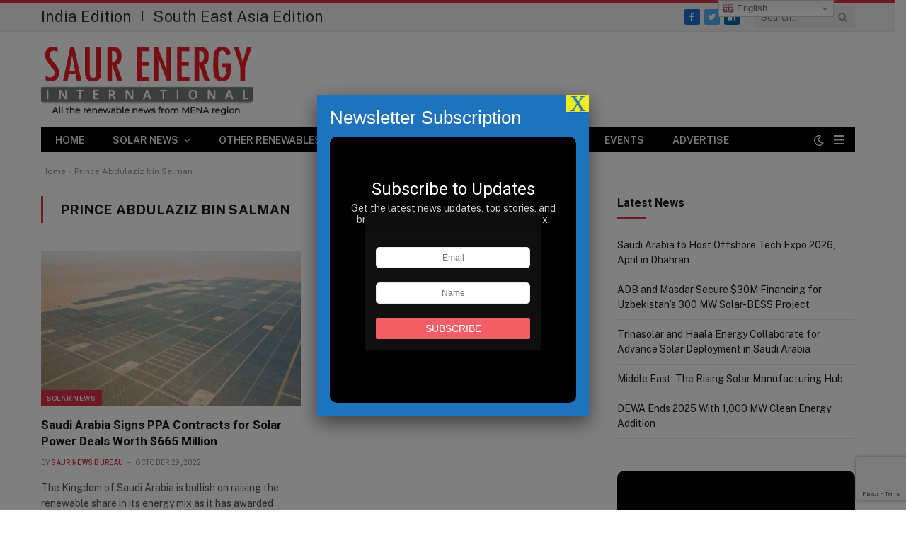

--- FILE ---
content_type: text/html; charset=UTF-8
request_url: https://www.saurenergy.me/tag/prince-abdulaziz-bin-salman/
body_size: 17727
content:
<!DOCTYPE html>
<html lang="en-US" class="s-light site-s-light">

<head>

	<meta charset="UTF-8" />
	<meta name="viewport" content="width=device-width, initial-scale=1" />
	<!-- Google tag (gtag.js) -->
<script async src="https://www.googletagmanager.com/gtag/js?id=UA-72264818-2"></script>
<script>
  window.dataLayer = window.dataLayer || [];
  function gtag(){dataLayer.push(arguments);}
  gtag('js', new Date());

  gtag('config', 'UA-72264818-2');
</script>
	<meta name='robots' content='index, follow, max-image-preview:large, max-snippet:-1, max-video-preview:-1' />
	<style>img:is([sizes="auto" i], [sizes^="auto," i]) { contain-intrinsic-size: 3000px 1500px }</style>
	
	<!-- This site is optimized with the Yoast SEO plugin v24.5 - https://yoast.com/wordpress/plugins/seo/ -->
	<title>Prince Abdulaziz bin Salman Archives - Renewable Energy Stories</title><link rel="preload" as="font" href="https://www.saurenergy.me/wp-content/themes/smart-mag/css/icons/fonts/ts-icons.woff2?v2.8" type="font/woff2" crossorigin="anonymous" />
	<link rel="canonical" href="https://www.saurenergy.me/tag/prince-abdulaziz-bin-salman/" />
	<meta property="og:locale" content="en_US" />
	<meta property="og:type" content="article" />
	<meta property="og:title" content="Prince Abdulaziz bin Salman Archives - Renewable Energy Stories" />
	<meta property="og:url" content="https://www.saurenergy.me/tag/prince-abdulaziz-bin-salman/" />
	<meta property="og:site_name" content="Renewable Energy Stories" />
	<meta name="twitter:card" content="summary_large_image" />
	<script type="application/ld+json" class="yoast-schema-graph">{"@context":"https://schema.org","@graph":[{"@type":"CollectionPage","@id":"https://www.saurenergy.me/tag/prince-abdulaziz-bin-salman/","url":"https://www.saurenergy.me/tag/prince-abdulaziz-bin-salman/","name":"Prince Abdulaziz bin Salman Archives - Renewable Energy Stories","isPartOf":{"@id":"https://www.saurenergy.me/#website"},"primaryImageOfPage":{"@id":"https://www.saurenergy.me/tag/prince-abdulaziz-bin-salman/#primaryimage"},"image":{"@id":"https://www.saurenergy.me/tag/prince-abdulaziz-bin-salman/#primaryimage"},"thumbnailUrl":"https://www.saurenergy.me/wp-content/uploads/2022/10/front-2022-10-29T142517.056.png","breadcrumb":{"@id":"https://www.saurenergy.me/tag/prince-abdulaziz-bin-salman/#breadcrumb"},"inLanguage":"en-US"},{"@type":"ImageObject","inLanguage":"en-US","@id":"https://www.saurenergy.me/tag/prince-abdulaziz-bin-salman/#primaryimage","url":"https://www.saurenergy.me/wp-content/uploads/2022/10/front-2022-10-29T142517.056.png","contentUrl":"https://www.saurenergy.me/wp-content/uploads/2022/10/front-2022-10-29T142517.056.png","width":700,"height":400},{"@type":"BreadcrumbList","@id":"https://www.saurenergy.me/tag/prince-abdulaziz-bin-salman/#breadcrumb","itemListElement":[{"@type":"ListItem","position":1,"name":"Home","item":"https://www.saurenergy.me/"},{"@type":"ListItem","position":2,"name":"Prince Abdulaziz bin Salman"}]},{"@type":"WebSite","@id":"https://www.saurenergy.me/#website","url":"https://www.saurenergy.me/","name":"Renewable Energy Stories","description":"","potentialAction":[{"@type":"SearchAction","target":{"@type":"EntryPoint","urlTemplate":"https://www.saurenergy.me/?s={search_term_string}"},"query-input":{"@type":"PropertyValueSpecification","valueRequired":true,"valueName":"search_term_string"}}],"inLanguage":"en-US"}]}</script>
	<!-- / Yoast SEO plugin. -->


<link rel='dns-prefetch' href='//fonts.googleapis.com' />
<style id='wp-emoji-styles-inline-css' type='text/css'>

	img.wp-smiley, img.emoji {
		display: inline !important;
		border: none !important;
		box-shadow: none !important;
		height: 1em !important;
		width: 1em !important;
		margin: 0 0.07em !important;
		vertical-align: -0.1em !important;
		background: none !important;
		padding: 0 !important;
	}
</style>
<link rel='stylesheet' id='wp-block-library-css' href='https://www.saurenergy.me/wp-includes/css/dist/block-library/style.min.css?ver=6.8.3' type='text/css' media='all' />
<style id='classic-theme-styles-inline-css' type='text/css'>
/*! This file is auto-generated */
.wp-block-button__link{color:#fff;background-color:#32373c;border-radius:9999px;box-shadow:none;text-decoration:none;padding:calc(.667em + 2px) calc(1.333em + 2px);font-size:1.125em}.wp-block-file__button{background:#32373c;color:#fff;text-decoration:none}
</style>
<style id='global-styles-inline-css' type='text/css'>
:root{--wp--preset--aspect-ratio--square: 1;--wp--preset--aspect-ratio--4-3: 4/3;--wp--preset--aspect-ratio--3-4: 3/4;--wp--preset--aspect-ratio--3-2: 3/2;--wp--preset--aspect-ratio--2-3: 2/3;--wp--preset--aspect-ratio--16-9: 16/9;--wp--preset--aspect-ratio--9-16: 9/16;--wp--preset--color--black: #000000;--wp--preset--color--cyan-bluish-gray: #abb8c3;--wp--preset--color--white: #ffffff;--wp--preset--color--pale-pink: #f78da7;--wp--preset--color--vivid-red: #cf2e2e;--wp--preset--color--luminous-vivid-orange: #ff6900;--wp--preset--color--luminous-vivid-amber: #fcb900;--wp--preset--color--light-green-cyan: #7bdcb5;--wp--preset--color--vivid-green-cyan: #00d084;--wp--preset--color--pale-cyan-blue: #8ed1fc;--wp--preset--color--vivid-cyan-blue: #0693e3;--wp--preset--color--vivid-purple: #9b51e0;--wp--preset--gradient--vivid-cyan-blue-to-vivid-purple: linear-gradient(135deg,rgba(6,147,227,1) 0%,rgb(155,81,224) 100%);--wp--preset--gradient--light-green-cyan-to-vivid-green-cyan: linear-gradient(135deg,rgb(122,220,180) 0%,rgb(0,208,130) 100%);--wp--preset--gradient--luminous-vivid-amber-to-luminous-vivid-orange: linear-gradient(135deg,rgba(252,185,0,1) 0%,rgba(255,105,0,1) 100%);--wp--preset--gradient--luminous-vivid-orange-to-vivid-red: linear-gradient(135deg,rgba(255,105,0,1) 0%,rgb(207,46,46) 100%);--wp--preset--gradient--very-light-gray-to-cyan-bluish-gray: linear-gradient(135deg,rgb(238,238,238) 0%,rgb(169,184,195) 100%);--wp--preset--gradient--cool-to-warm-spectrum: linear-gradient(135deg,rgb(74,234,220) 0%,rgb(151,120,209) 20%,rgb(207,42,186) 40%,rgb(238,44,130) 60%,rgb(251,105,98) 80%,rgb(254,248,76) 100%);--wp--preset--gradient--blush-light-purple: linear-gradient(135deg,rgb(255,206,236) 0%,rgb(152,150,240) 100%);--wp--preset--gradient--blush-bordeaux: linear-gradient(135deg,rgb(254,205,165) 0%,rgb(254,45,45) 50%,rgb(107,0,62) 100%);--wp--preset--gradient--luminous-dusk: linear-gradient(135deg,rgb(255,203,112) 0%,rgb(199,81,192) 50%,rgb(65,88,208) 100%);--wp--preset--gradient--pale-ocean: linear-gradient(135deg,rgb(255,245,203) 0%,rgb(182,227,212) 50%,rgb(51,167,181) 100%);--wp--preset--gradient--electric-grass: linear-gradient(135deg,rgb(202,248,128) 0%,rgb(113,206,126) 100%);--wp--preset--gradient--midnight: linear-gradient(135deg,rgb(2,3,129) 0%,rgb(40,116,252) 100%);--wp--preset--font-size--small: 13px;--wp--preset--font-size--medium: 20px;--wp--preset--font-size--large: 36px;--wp--preset--font-size--x-large: 42px;--wp--preset--spacing--20: 0.44rem;--wp--preset--spacing--30: 0.67rem;--wp--preset--spacing--40: 1rem;--wp--preset--spacing--50: 1.5rem;--wp--preset--spacing--60: 2.25rem;--wp--preset--spacing--70: 3.38rem;--wp--preset--spacing--80: 5.06rem;--wp--preset--shadow--natural: 6px 6px 9px rgba(0, 0, 0, 0.2);--wp--preset--shadow--deep: 12px 12px 50px rgba(0, 0, 0, 0.4);--wp--preset--shadow--sharp: 6px 6px 0px rgba(0, 0, 0, 0.2);--wp--preset--shadow--outlined: 6px 6px 0px -3px rgba(255, 255, 255, 1), 6px 6px rgba(0, 0, 0, 1);--wp--preset--shadow--crisp: 6px 6px 0px rgba(0, 0, 0, 1);}:where(.is-layout-flex){gap: 0.5em;}:where(.is-layout-grid){gap: 0.5em;}body .is-layout-flex{display: flex;}.is-layout-flex{flex-wrap: wrap;align-items: center;}.is-layout-flex > :is(*, div){margin: 0;}body .is-layout-grid{display: grid;}.is-layout-grid > :is(*, div){margin: 0;}:where(.wp-block-columns.is-layout-flex){gap: 2em;}:where(.wp-block-columns.is-layout-grid){gap: 2em;}:where(.wp-block-post-template.is-layout-flex){gap: 1.25em;}:where(.wp-block-post-template.is-layout-grid){gap: 1.25em;}.has-black-color{color: var(--wp--preset--color--black) !important;}.has-cyan-bluish-gray-color{color: var(--wp--preset--color--cyan-bluish-gray) !important;}.has-white-color{color: var(--wp--preset--color--white) !important;}.has-pale-pink-color{color: var(--wp--preset--color--pale-pink) !important;}.has-vivid-red-color{color: var(--wp--preset--color--vivid-red) !important;}.has-luminous-vivid-orange-color{color: var(--wp--preset--color--luminous-vivid-orange) !important;}.has-luminous-vivid-amber-color{color: var(--wp--preset--color--luminous-vivid-amber) !important;}.has-light-green-cyan-color{color: var(--wp--preset--color--light-green-cyan) !important;}.has-vivid-green-cyan-color{color: var(--wp--preset--color--vivid-green-cyan) !important;}.has-pale-cyan-blue-color{color: var(--wp--preset--color--pale-cyan-blue) !important;}.has-vivid-cyan-blue-color{color: var(--wp--preset--color--vivid-cyan-blue) !important;}.has-vivid-purple-color{color: var(--wp--preset--color--vivid-purple) !important;}.has-black-background-color{background-color: var(--wp--preset--color--black) !important;}.has-cyan-bluish-gray-background-color{background-color: var(--wp--preset--color--cyan-bluish-gray) !important;}.has-white-background-color{background-color: var(--wp--preset--color--white) !important;}.has-pale-pink-background-color{background-color: var(--wp--preset--color--pale-pink) !important;}.has-vivid-red-background-color{background-color: var(--wp--preset--color--vivid-red) !important;}.has-luminous-vivid-orange-background-color{background-color: var(--wp--preset--color--luminous-vivid-orange) !important;}.has-luminous-vivid-amber-background-color{background-color: var(--wp--preset--color--luminous-vivid-amber) !important;}.has-light-green-cyan-background-color{background-color: var(--wp--preset--color--light-green-cyan) !important;}.has-vivid-green-cyan-background-color{background-color: var(--wp--preset--color--vivid-green-cyan) !important;}.has-pale-cyan-blue-background-color{background-color: var(--wp--preset--color--pale-cyan-blue) !important;}.has-vivid-cyan-blue-background-color{background-color: var(--wp--preset--color--vivid-cyan-blue) !important;}.has-vivid-purple-background-color{background-color: var(--wp--preset--color--vivid-purple) !important;}.has-black-border-color{border-color: var(--wp--preset--color--black) !important;}.has-cyan-bluish-gray-border-color{border-color: var(--wp--preset--color--cyan-bluish-gray) !important;}.has-white-border-color{border-color: var(--wp--preset--color--white) !important;}.has-pale-pink-border-color{border-color: var(--wp--preset--color--pale-pink) !important;}.has-vivid-red-border-color{border-color: var(--wp--preset--color--vivid-red) !important;}.has-luminous-vivid-orange-border-color{border-color: var(--wp--preset--color--luminous-vivid-orange) !important;}.has-luminous-vivid-amber-border-color{border-color: var(--wp--preset--color--luminous-vivid-amber) !important;}.has-light-green-cyan-border-color{border-color: var(--wp--preset--color--light-green-cyan) !important;}.has-vivid-green-cyan-border-color{border-color: var(--wp--preset--color--vivid-green-cyan) !important;}.has-pale-cyan-blue-border-color{border-color: var(--wp--preset--color--pale-cyan-blue) !important;}.has-vivid-cyan-blue-border-color{border-color: var(--wp--preset--color--vivid-cyan-blue) !important;}.has-vivid-purple-border-color{border-color: var(--wp--preset--color--vivid-purple) !important;}.has-vivid-cyan-blue-to-vivid-purple-gradient-background{background: var(--wp--preset--gradient--vivid-cyan-blue-to-vivid-purple) !important;}.has-light-green-cyan-to-vivid-green-cyan-gradient-background{background: var(--wp--preset--gradient--light-green-cyan-to-vivid-green-cyan) !important;}.has-luminous-vivid-amber-to-luminous-vivid-orange-gradient-background{background: var(--wp--preset--gradient--luminous-vivid-amber-to-luminous-vivid-orange) !important;}.has-luminous-vivid-orange-to-vivid-red-gradient-background{background: var(--wp--preset--gradient--luminous-vivid-orange-to-vivid-red) !important;}.has-very-light-gray-to-cyan-bluish-gray-gradient-background{background: var(--wp--preset--gradient--very-light-gray-to-cyan-bluish-gray) !important;}.has-cool-to-warm-spectrum-gradient-background{background: var(--wp--preset--gradient--cool-to-warm-spectrum) !important;}.has-blush-light-purple-gradient-background{background: var(--wp--preset--gradient--blush-light-purple) !important;}.has-blush-bordeaux-gradient-background{background: var(--wp--preset--gradient--blush-bordeaux) !important;}.has-luminous-dusk-gradient-background{background: var(--wp--preset--gradient--luminous-dusk) !important;}.has-pale-ocean-gradient-background{background: var(--wp--preset--gradient--pale-ocean) !important;}.has-electric-grass-gradient-background{background: var(--wp--preset--gradient--electric-grass) !important;}.has-midnight-gradient-background{background: var(--wp--preset--gradient--midnight) !important;}.has-small-font-size{font-size: var(--wp--preset--font-size--small) !important;}.has-medium-font-size{font-size: var(--wp--preset--font-size--medium) !important;}.has-large-font-size{font-size: var(--wp--preset--font-size--large) !important;}.has-x-large-font-size{font-size: var(--wp--preset--font-size--x-large) !important;}
:where(.wp-block-post-template.is-layout-flex){gap: 1.25em;}:where(.wp-block-post-template.is-layout-grid){gap: 1.25em;}
:where(.wp-block-columns.is-layout-flex){gap: 2em;}:where(.wp-block-columns.is-layout-grid){gap: 2em;}
:root :where(.wp-block-pullquote){font-size: 1.5em;line-height: 1.6;}
</style>
<link rel='stylesheet' id='contact-form-7-css' href='https://www.saurenergy.me/wp-content/plugins/contact-form-7/includes/css/styles.css?ver=6.0.4' type='text/css' media='all' />
<link rel='stylesheet' id='smartmag-core-css' href='https://www.saurenergy.me/wp-content/themes/smart-mag/style.css?ver=8.0.6' type='text/css' media='all' />
<style id='smartmag-core-inline-css' type='text/css'>
:root { --c-main: #da334a;
--c-main-rgb: 218,51,74;
--title-font: "Roboto", system-ui, -apple-system, "Segoe UI", Arial, sans-serif;
--h-font: "Roboto", system-ui, -apple-system, "Segoe UI", Arial, sans-serif;
--title-size-xs: 14px;
--title-size-s: 14px;
--title-size-n: 16px;
--title-size-m: 17px;
--title-size-l: 19px;
--title-size-xl: 21px;
--main-width: 1150px;
--excerpt-size: 14px; }
:root { --sidebar-width: 336px; }
.ts-row, .has-el-gap { --sidebar-c-width: calc(var(--sidebar-width) + var(--grid-gutter-h) + var(--sidebar-c-pad)); }
:root { --sidebar-pad: 26px; --sidebar-sep-pad: 26px; }
.main-wrap > .main { margin-top: 28px; }
.mobile-menu { font-size: 15px; }
.smart-head-main .hamburger-icon { width: 15px; --height: 13px; }
.trending-ticker .heading { margin-right: 28px; }
.main-footer .upper-footer { background-color: #171717; }
.s-dark .upper-footer { background-color: #0f0f0f; }
.upper-footer > .wrap { padding-bottom: 50px; }
.post-meta { font-family: "Roboto", system-ui, -apple-system, "Segoe UI", Arial, sans-serif; }
.post-meta .meta-item, .post-meta .text-in { font-size: 10px; font-weight: normal; text-transform: uppercase; letter-spacing: .03em; }
.post-meta .text-in, .post-meta .post-cat > a { font-size: 11px; }
.post-meta .post-cat > a { font-weight: bold; text-transform: uppercase; letter-spacing: .1em; }
.post-meta .post-author > a { color: var(--c-main); }
.cat-labels .category { font-size: 10px; }
.block-head-c .heading { font-size: 16px; text-transform: initial; }
.block-head-c { --line-weight: 3px; --border-weight: 1px; }
.loop-grid .ratio-is-custom { padding-bottom: calc(100% / 1.68); }
.loop-small .media { width: 36%; max-width: 50%; }
.loop-small .media:not(i) { max-width: 92px; }
.post-meta-single .meta-item, .post-meta-single .text-in { font-size: 11px; }
.comments-area .comment-content { font-size: 14px; }
.comments-area .comment-meta { font-size: 12px; }
.the-post-header .post-meta .post-title { font-weight: 500; line-height: 1.2; }
.entry-content { font-size: 15.7px; }
.site-s-light .entry-content { color: #1c1c1c; }
.post-share-b .service { line-height: 36px; }
.post-share-b .service .label { font-size: 12px; }
.post-share-float .service { width: 38px; height: 38px; font-size: 15px; }
.site-s-light .s-head-modern-a .post-meta { --c-post-meta: #606060; }
.category .feat-grid { --grid-gap: 2px; }
@media (min-width: 940px) and (max-width: 1200px) { .ts-row, .has-el-gap { --sidebar-c-width: calc(var(--sidebar-width) + var(--grid-gutter-h) + var(--sidebar-c-pad)); } }
@media (min-width: 768px) and (max-width: 940px) { .ts-contain, .main { padding-left: 35px; padding-right: 35px; } }
@media (max-width: 767px) { .ts-contain, .main { padding-left: 25px; padding-right: 25px; } }


</style>
<link rel='stylesheet' id='smartmag-fonts-css' href='https://fonts.googleapis.com/css?family=Public+Sans%3A400%2C400i%2C500%2C600%2C700&#038;display=swap' type='text/css' media='all' />
<link rel='stylesheet' id='smartmag-magnific-popup-css' href='https://www.saurenergy.me/wp-content/themes/smart-mag/css/lightbox.css?ver=8.0.6' type='text/css' media='all' />
<link rel='stylesheet' id='smartmag-icons-css' href='https://www.saurenergy.me/wp-content/themes/smart-mag/css/icons/icons.css?ver=8.0.6' type='text/css' media='all' />
<link rel='stylesheet' id='popup-maker-site-css' href='//www.saurenergy.me/wp-content/uploads/pum/pum-site-styles.css?generated=1764881041&#038;ver=1.20.4' type='text/css' media='all' />
<link rel='stylesheet' id='smartmag-gfonts-custom-css' href='https://fonts.googleapis.com/css?family=Roboto%3A400%2C500%2C600%2C700&#038;display=swap' type='text/css' media='all' />
<script type="text/javascript" src="https://www.saurenergy.me/wp-includes/js/jquery/jquery.min.js?ver=3.7.1" id="jquery-core-js"></script>
<script type="text/javascript" src="https://www.saurenergy.me/wp-includes/js/jquery/jquery-migrate.min.js?ver=3.4.1" id="jquery-migrate-js"></script>
<link rel="https://api.w.org/" href="https://www.saurenergy.me/wp-json/" /><link rel="alternate" title="JSON" type="application/json" href="https://www.saurenergy.me/wp-json/wp/v2/tags/233" />
		<script>
		var BunyadSchemeKey = 'bunyad-scheme';
		(() => {
			const d = document.documentElement;
			const c = d.classList;
			const scheme = localStorage.getItem(BunyadSchemeKey);
			if (scheme) {
				d.dataset.origClass = c;
				scheme === 'dark' ? c.remove('s-light', 'site-s-light') : c.remove('s-dark', 'site-s-dark');
				c.add('site-s-' + scheme, 's-' + scheme);
			}
		})();
		</script>
		<meta name="generator" content="Elementor 3.21.8; features: e_optimized_assets_loading, e_optimized_css_loading, additional_custom_breakpoints; settings: css_print_method-external, google_font-enabled, font_display-auto">

<style>
.smart-head-bot{height:35px;}
.switcher{margin-left: -150%;
    margin-top: 12px;}
    @media screen and (max-width: 600px) {
        .switcher{margin-left: -47%;  margin-top:35%; }
    }
</style>
</head>

<body class="archive tag tag-prince-abdulaziz-bin-salman tag-233 wp-theme-smart-mag right-sidebar has-lb has-lb-sm layout-normal elementor-default elementor-kit-39">



<div class="main-wrap">

	
<div class="off-canvas-backdrop"></div>
<div class="mobile-menu-container off-canvas" id="off-canvas">

	<div class="off-canvas-head">
		<a href="#" class="close"><i class="tsi tsi-times"></i></a>

		<div class="ts-logo">
			<img class="logo-mobile logo-image logo-image-dark" src="https://www.saurenergy.me/wp-content/uploads/2022/10/Saur-Energy-Logo-01.png" width="150" height="55" alt="Renewable Energy Stories"/><img class="logo-mobile logo-image" src="https://www.saurenergy.me/wp-content/uploads/2022/11/ME-Logo.png" width="150" height="55" alt="Renewable Energy Stories"/>		</div>
	</div>

	<div class="off-canvas-content">

		
			<ul id="menu-main-menu" class="mobile-menu"><li id="menu-item-48" class="menu-item menu-item-type-post_type menu-item-object-page menu-item-home menu-item-48"><a href="https://www.saurenergy.me/">Home</a></li>
<li id="menu-item-49" class="menu-item menu-item-type-taxonomy menu-item-object-category menu-item-has-children menu-item-49"><a href="https://www.saurenergy.me/category/solar-news/">Solar News</a>
<ul class="sub-menu">
	<li id="menu-item-50" class="menu-item menu-item-type-taxonomy menu-item-object-category menu-item-50"><a href="https://www.saurenergy.me/category/solar-news/utility-scale/">Utility Scale</a></li>
	<li id="menu-item-51" class="menu-item menu-item-type-taxonomy menu-item-object-category menu-item-51"><a href="https://www.saurenergy.me/category/solar-news/rooftop-solar/">Rooftop Solar</a></li>
	<li id="menu-item-52" class="menu-item menu-item-type-taxonomy menu-item-object-category menu-item-52"><a href="https://www.saurenergy.me/category/solar-news/manufacturing/">Manufacturing</a></li>
</ul>
</li>
<li id="menu-item-53" class="menu-item menu-item-type-taxonomy menu-item-object-category menu-item-has-children menu-item-53"><a href="https://www.saurenergy.me/category/other-renewables/">Other Renewables</a>
<ul class="sub-menu">
	<li id="menu-item-57" class="menu-item menu-item-type-taxonomy menu-item-object-category menu-item-57"><a href="https://www.saurenergy.me/category/other-renewables/wind-energy/">Wind Energy</a></li>
	<li id="menu-item-54" class="menu-item menu-item-type-taxonomy menu-item-object-category menu-item-54"><a href="https://www.saurenergy.me/category/other-renewables/biofuels/">Biofuels</a></li>
	<li id="menu-item-55" class="menu-item menu-item-type-taxonomy menu-item-object-category menu-item-55"><a href="https://www.saurenergy.me/category/other-renewables/hydro-power/">Hydro Power</a></li>
	<li id="menu-item-56" class="menu-item menu-item-type-taxonomy menu-item-object-category menu-item-56"><a href="https://www.saurenergy.me/category/other-renewables/others/">Others</a></li>
</ul>
</li>
<li id="menu-item-58" class="menu-item menu-item-type-taxonomy menu-item-object-category menu-item-has-children menu-item-58"><a href="https://www.saurenergy.me/category/storage/">Storage</a>
<ul class="sub-menu">
	<li id="menu-item-61" class="menu-item menu-item-type-taxonomy menu-item-object-category menu-item-61"><a href="https://www.saurenergy.me/category/storage/lithium-ion/">Lithium-Ion</a></li>
	<li id="menu-item-60" class="menu-item menu-item-type-taxonomy menu-item-object-category menu-item-60"><a href="https://www.saurenergy.me/category/storage/large-storage/">Large Storage (100 kW+)</a></li>
	<li id="menu-item-62" class="menu-item menu-item-type-taxonomy menu-item-object-category menu-item-62"><a href="https://www.saurenergy.me/category/storage/small-storage/">Small Storage</a></li>
	<li id="menu-item-59" class="menu-item menu-item-type-taxonomy menu-item-object-category menu-item-59"><a href="https://www.saurenergy.me/category/storage/battery-technology/">Battery Technology</a></li>
</ul>
</li>
<li id="menu-item-69" class="menu-item menu-item-type-taxonomy menu-item-object-category menu-item-69"><a href="https://www.saurenergy.me/category/research/">Research</a></li>
<li id="menu-item-113" class="menu-item menu-item-type-taxonomy menu-item-object-category menu-item-113"><a href="https://www.saurenergy.me/category/finance/">Finance</a></li>
<li id="menu-item-1539" class="menu-item menu-item-type-post_type menu-item-object-page menu-item-1539"><a href="https://www.saurenergy.me/events/">Events</a></li>
<li id="menu-item-68" class="menu-item menu-item-type-custom menu-item-object-custom menu-item-68"><a href="#">Advertise</a></li>
</ul>
		
					<div class="off-canvas-widgets">
				<div id="custom_html-5" class="widget_text widget widget_custom_html"><div class="textwidget custom-html-widget"><img src="https://www.saurenergy.me/wp-content/uploads/2026/01/Offshore-Arabia-Banner-1.png"></div></div><div id="custom_html-3" class="widget_text widget widget_custom_html"><div class="textwidget custom-html-widget"></div></div>			</div>
		
		
		<div class="spc-social-block spc-social spc-social-b smart-head-social">
		
			
				<a href="https://www.facebook.com/saurenergy.me/" class="link service s-facebook" target="_blank" rel="noopener">
					<i class="icon tsi tsi-facebook"></i>
					<span class="visuallyhidden">Facebook</span>
				</a>
									
			
				<a href="https://twitter.com/saurenergyme" class="link service s-twitter" target="_blank" rel="noopener">
					<i class="icon tsi tsi-twitter"></i>
					<span class="visuallyhidden">Twitter</span>
				</a>
									
			
				<a href="#" class="link service s-instagram" target="_blank" rel="noopener">
					<i class="icon tsi tsi-instagram"></i>
					<span class="visuallyhidden">Instagram</span>
				</a>
									
			
		</div>

		
	</div>

</div>
<div class="smart-head smart-head-legacy smart-head-main" id="smart-head" data-sticky="auto" data-sticky-type="smart" data-sticky-full="1">
	
	<div class="smart-head-row smart-head-top is-light smart-head-row-full">

		<div class="inner wrap">

							
				<div class="items items-left ">
				
<div class="trending-ticker">
	
	<a style="font-size: 22px;" href="https://www.saurenergy.com/" target="_blank" class="post-link">India Edition</a> | <a style="font-size: 22px;margin-left: 10px;" href="https://www.saurenergy.asia/" target="_blank" class="post-link">South East Asia Edition</a>
	
</div>
				</div>

							
				<div class="items items-center empty">
								</div>

							
				<div class="items items-right ">
				
		<div class="spc-social-block spc-social spc-social-c smart-head-social spc-social-colors spc-social-bg">
		
			
				<a href="https://www.facebook.com/saurenergy.me/" class="link service s-facebook" target="_blank" rel="noopener">
					<i class="icon tsi tsi-facebook"></i>
					<span class="visuallyhidden">Facebook</span>
				</a>
									
			
				<a href="https://twitter.com/saurenergyme" class="link service s-twitter" target="_blank" rel="noopener">
					<i class="icon tsi tsi-twitter"></i>
					<span class="visuallyhidden">Twitter</span>
				</a>
									
			
				<a href="https://www.linkedin.com/company/saurenergyme/" class="link service s-linkedin" target="_blank" rel="noopener">
					<i class="icon tsi tsi-linkedin"></i>
					<span class="visuallyhidden">LinkedIn</span>
				</a>
									
			
		</div>

		

	<div class="smart-head-search">
		<form role="search" class="search-form" action="https://www.saurenergy.me/" method="get">
			<input type="text" name="s" class="query live-search-query" value="" placeholder="Search..." autocomplete="off" />
			<button class="search-button" type="submit">
				<i class="tsi tsi-search"></i>
				<span class="visuallyhidden"></span>
			</button>
		</form>
	</div> <!-- .search -->

				</div>

						
		</div>
	</div>

	
	<div class="smart-head-row smart-head-mid is-light smart-head-row-full">

		<div class="inner wrap">

							
				<div class="items items-left ">
					<a href="https://www.saurenergy.me/" title="Renewable Energy Stories" rel="home" class="logo-link ts-logo logo-is-image">
		<span>
			
				
					<img src="https://www.saurenergy.me/wp-content/uploads/2022/11/ME-Logo.png" class="logo-image logo-image-dark" alt="Renewable Energy Stories" width="300" height="110"/><img loading="lazy" src="https://www.saurenergy.me/wp-content/uploads/2022/11/ME-Logo.png" class="logo-image" alt="Renewable Energy Stories" width="300" height="110"/>
									 
					</span>
	</a>				</div>

							
				<div class="items items-center empty">
								</div>

							
				<div class="items items-right ">
				
<div class="h-text h-text">
	<iframe id='a963c40a' name='a963c40a' src='https://secure.meilleurmedia.com/www/delivery/afr.php?zoneid=40&amp;target=_blank&amp;cb=INSERT_RANDOM_NUMBER_HERE' frameborder='0' scrolling='no' width='728' height='90'><a href='https://secure.meilleurmedia.com/www/delivery/ck.php?n=ad130544&amp;cb=INSERT_RANDOM_NUMBER_HERE' target='_blank'><img src='https://secure.meilleurmedia.com/www/delivery/avw.php?zoneid=40&amp;cb=INSERT_RANDOM_NUMBER_HERE&amp;n=ad130544' border='0' alt='' /></a></iframe>
</div>				</div>

						
		</div>
	</div>

	
	<div class="smart-head-row smart-head-bot s-dark wrap">

		<div class="inner full">

							
				<div class="items items-left ">
					<div class="nav-wrap">
		<nav class="navigation navigation-main nav-hov-b">
			<ul id="menu-main-menu-1" class="menu"><li class="menu-item menu-item-type-post_type menu-item-object-page menu-item-home menu-item-48"><a href="https://www.saurenergy.me/">Home</a></li>
<li class="menu-item menu-item-type-taxonomy menu-item-object-category menu-item-has-children menu-cat-2 menu-item-49"><a href="https://www.saurenergy.me/category/solar-news/">Solar News</a>
<ul class="sub-menu">
	<li class="menu-item menu-item-type-taxonomy menu-item-object-category menu-cat-7 menu-item-50"><a href="https://www.saurenergy.me/category/solar-news/utility-scale/">Utility Scale</a></li>
	<li class="menu-item menu-item-type-taxonomy menu-item-object-category menu-cat-8 menu-item-51"><a href="https://www.saurenergy.me/category/solar-news/rooftop-solar/">Rooftop Solar</a></li>
	<li class="menu-item menu-item-type-taxonomy menu-item-object-category menu-cat-9 menu-item-52"><a href="https://www.saurenergy.me/category/solar-news/manufacturing/">Manufacturing</a></li>
</ul>
</li>
<li class="menu-item menu-item-type-taxonomy menu-item-object-category menu-item-has-children menu-cat-3 menu-item-53"><a href="https://www.saurenergy.me/category/other-renewables/">Other Renewables</a>
<ul class="sub-menu">
	<li class="menu-item menu-item-type-taxonomy menu-item-object-category menu-cat-10 menu-item-57"><a href="https://www.saurenergy.me/category/other-renewables/wind-energy/">Wind Energy</a></li>
	<li class="menu-item menu-item-type-taxonomy menu-item-object-category menu-cat-11 menu-item-54"><a href="https://www.saurenergy.me/category/other-renewables/biofuels/">Biofuels</a></li>
	<li class="menu-item menu-item-type-taxonomy menu-item-object-category menu-cat-12 menu-item-55"><a href="https://www.saurenergy.me/category/other-renewables/hydro-power/">Hydro Power</a></li>
	<li class="menu-item menu-item-type-taxonomy menu-item-object-category menu-cat-13 menu-item-56"><a href="https://www.saurenergy.me/category/other-renewables/others/">Others</a></li>
</ul>
</li>
<li class="menu-item menu-item-type-taxonomy menu-item-object-category menu-item-has-children menu-cat-4 menu-item-58"><a href="https://www.saurenergy.me/category/storage/">Storage</a>
<ul class="sub-menu">
	<li class="menu-item menu-item-type-taxonomy menu-item-object-category menu-cat-14 menu-item-61"><a href="https://www.saurenergy.me/category/storage/lithium-ion/">Lithium-Ion</a></li>
	<li class="menu-item menu-item-type-taxonomy menu-item-object-category menu-cat-15 menu-item-60"><a href="https://www.saurenergy.me/category/storage/large-storage/">Large Storage (100 kW+)</a></li>
	<li class="menu-item menu-item-type-taxonomy menu-item-object-category menu-cat-16 menu-item-62"><a href="https://www.saurenergy.me/category/storage/small-storage/">Small Storage</a></li>
	<li class="menu-item menu-item-type-taxonomy menu-item-object-category menu-cat-17 menu-item-59"><a href="https://www.saurenergy.me/category/storage/battery-technology/">Battery Technology</a></li>
</ul>
</li>
<li class="menu-item menu-item-type-taxonomy menu-item-object-category menu-cat-5 menu-item-69"><a href="https://www.saurenergy.me/category/research/">Research</a></li>
<li class="menu-item menu-item-type-taxonomy menu-item-object-category menu-cat-142 menu-item-113"><a href="https://www.saurenergy.me/category/finance/">Finance</a></li>
<li class="menu-item menu-item-type-post_type menu-item-object-page menu-item-1539"><a href="https://www.saurenergy.me/events/">Events</a></li>
<li class="menu-item menu-item-type-custom menu-item-object-custom menu-item-68"><a href="#">Advertise</a></li>
</ul>		</nav>
	</div>
				</div>

							
				<div class="items items-center empty">
								</div>

							
				<div class="items items-right ">
				
<div class="scheme-switcher has-icon-only">
	<a href="#" class="toggle is-icon toggle-dark" title="Switch to Dark Design - easier on eyes.">
		<i class="icon tsi tsi-moon"></i>
	</a>
	<a href="#" class="toggle is-icon toggle-light" title="Switch to Light Design.">
		<i class="icon tsi tsi-bright"></i>
	</a>
</div>
<button class="offcanvas-toggle has-icon" type="button" aria-label="Menu">
	<span class="hamburger-icon hamburger-icon-b">
		<span class="inner"></span>
	</span>
</button>				</div>

						
		</div>
	</div>

	</div>
<div class="smart-head smart-head-a smart-head-mobile" id="smart-head-mobile" data-sticky="mid" data-sticky-type="smart" data-sticky-full>
	
	<div class="smart-head-row smart-head-mid smart-head-row-3 is-light smart-head-row-full">

		<div class="inner wrap">

							
				<div class="items items-left ">
				
<button class="offcanvas-toggle has-icon" type="button" aria-label="Menu">
	<span class="hamburger-icon hamburger-icon-a">
		<span class="inner"></span>
	</span>
</button>				</div>

							
				<div class="items items-center ">
					<a href="https://www.saurenergy.me/" title="Renewable Energy Stories" rel="home" class="logo-link ts-logo logo-is-image">
		<span>
			
									<img class="logo-mobile logo-image logo-image-dark" src="https://www.saurenergy.me/wp-content/uploads/2022/10/Saur-Energy-Logo-01.png" width="150" height="55" alt="Renewable Energy Stories"/><img class="logo-mobile logo-image" src="https://www.saurenergy.me/wp-content/uploads/2022/11/ME-Logo.png" width="150" height="55" alt="Renewable Energy Stories"/>									 
					</span>
	</a>				</div>

							
				<div class="items items-right ">
				

	<a href="#" class="search-icon has-icon-only is-icon" title="Search">
		<i class="tsi tsi-search"></i>
	</a>

				</div>

						
		</div>
	</div>

	</div>
<nav class="breadcrumbs is-full-width breadcrumbs-a" id="breadcrumb"><div class="inner ts-contain "><span><span><a href="https://www.saurenergy.me/">Home</a></span> » <span class="breadcrumb_last" aria-current="page">Prince Abdulaziz bin Salman</span></span></div></nav>
<div class="main ts-contain cf right-sidebar">
			<div class="ts-row">
			<div class="col-8 main-content">

							<h1 class="archive-heading">
					<span>Prince Abdulaziz bin Salman</span>				</h1>
						
					
							
					<section class="block-wrap block-grid mb-none" data-id="1">

				
			<div class="block-content">
					
	<div class="loop loop-grid loop-grid-base grid grid-2 md:grid-2 xs:grid-1">

					
<article class="l-post  grid-base-post grid-post">

	
			<div class="media">

		
			<a href="https://www.saurenergy.me/saudi-arabia-signs-ppa-contracts-for-solar-power-deals-worth-665-million/" class="image-link media-ratio ratio-is-custom" title="Saudi Arabia Signs PPA Contracts for Solar Power Deals Worth $665 Million"><span data-bgsrc="https://www.saurenergy.me/wp-content/uploads/2022/10/front-2022-10-29T142517.056-450x257.png" class="img bg-cover wp-post-image attachment-bunyad-medium size-bunyad-medium lazyload" data-bgset="https://www.saurenergy.me/wp-content/uploads/2022/10/front-2022-10-29T142517.056-450x257.png 450w, https://www.saurenergy.me/wp-content/uploads/2022/10/front-2022-10-29T142517.056-300x171.png 300w, https://www.saurenergy.me/wp-content/uploads/2022/10/front-2022-10-29T142517.056-150x86.png 150w, https://www.saurenergy.me/wp-content/uploads/2022/10/front-2022-10-29T142517.056.png 700w" data-sizes="(max-width: 361px) 100vw, 361px"></span></a>			
			
			
							
				<span class="cat-labels cat-labels-overlay c-overlay p-bot-left">
				<a href="https://www.saurenergy.me/category/solar-news/" class="category term-color-2" rel="category">Solar News</a>
			</span>
						
			
		
		</div>
	

	
		<div class="content">

			<div class="post-meta post-meta-a has-below"><h2 class="is-title post-title"><a href="https://www.saurenergy.me/saudi-arabia-signs-ppa-contracts-for-solar-power-deals-worth-665-million/">Saudi Arabia Signs PPA Contracts for Solar Power Deals Worth $665 Million</a></h2><div class="post-meta-items meta-below"><span class="meta-item post-author"><span class="by">By</span> <a href="https://www.saurenergy.me/author/solar/" title="Posts by Saur News Bureau" rel="author">Saur News Bureau</a></span><span class="meta-item date"><span class="date-link"><time class="post-date" datetime="2022-10-29T08:55:49+05:30">October 29, 2022</time></span></span></div></div>			
						
				<div class="excerpt">
					<p>The Kingdom of Saudi Arabia is bullish on raising the renewable share in its energy mix as it has awarded contracts&hellip;</p>
				</div>
			
			
			
		</div>

	
</article>		
	</div>

	

	<nav class="main-pagination pagination-numbers" data-type="numbers">
			</nav>


	
			</div>

		</section>
		
			</div>
			
					
	
	<aside class="col-4 main-sidebar has-sep" data-sticky="1">
	    
	    
	    
	
			<div class="inner theiaStickySidebar">
		
			
		<div id="recent-posts-3" class="widget widget_recent_entries">
		<div class="widget-title block-head block-head-ac block-head block-head-ac block-head-c is-left has-style"><h5 class="heading">Latest News</h5></div>
		<ul>
											<li>
					<a href="https://www.saurenergy.me/saudi-arabia-to-host-offshore-tech-expo-2026-april-in-dhahran/">Saudi Arabia to Host Offshore Tech Expo 2026, April in Dhahran</a>
									</li>
											<li>
					<a href="https://www.saurenergy.me/adb-and-masdar-secure-30m-financing-for-solar-bess-project/">ADB and Masdar Secure $30M Financing for Uzbekistan&#8217;s 300 MW Solar-BESS Project</a>
									</li>
											<li>
					<a href="https://www.saurenergy.me/trinasolar-and-haala-energy-collaborate-for-advance-solar-deployment-in-saudi-arabia/">Trinasolar and Haala Energy Collaborate for Advance Solar Deployment in Saudi Arabia</a>
									</li>
											<li>
					<a href="https://www.saurenergy.me/middle-east-the-rising-solar-manufacturing-hub/">Middle East: The Rising Solar Manufacturing Hub</a>
									</li>
											<li>
					<a href="https://www.saurenergy.me/dewa-ends-2025-with-1000-mw-clean-energy-addition/">DEWA Ends 2025 With 1,000 MW Clean Energy Addition</a>
									</li>
					</ul>

		</div><div id="custom_html-4" class="widget_text widget widget_custom_html"><div class="textwidget custom-html-widget">

<style>
.subscribe-box {
          background: #000000;
    padding: 20px 30px;
    max-width: 420px;
    margin: 0 auto;
    text-align: center;
    border-radius: 10px;
}

.subscribe-box h2 {
      color: #fff;
    font-size: 24px;
    margin-bottom: 5px;
    margin-top: 0;
    font-weight: 300;
}

.subscribe-box p {
     color: #ccc;
    font-size: 14px;
    margin-bottom: 0;
    position: relative;
    z-index: 2;
}

.zoho-frame {
         width: 100%;
    height: 215px;
    border: none;
    margin-top: -27px;
    z-index: 1;
    position: relative;
}
</style>

<div class="subscribe-box">
    <h2>Subscribe to Updates</h2>
    <p>Get the latest news updates, top stories, and breaking headlines delivered to your inbox.</p>

    <iframe class="zoho-frame" 
        src="https://bjavea-zc1.maillist-manage.in/ua/Optin?od=1a1e3dbb479ef&zx=1dfa60b753&tD=1357ed485493ea49&sD=1357ed485684580a">
    </iframe>
</div>
</div></div>
		<div id="smartmag-block-posts-small-2" class="widget ts-block-widget smartmag-widget-posts-small">		
		<div class="block">
					<section class="block-wrap block-posts-small block-sc mb-none" data-id="2">

			<div class="widget-title block-head block-head-ac block-head block-head-ac block-head-c is-left has-style"><h5 class="heading">Solar News</h5></div>	
			<div class="block-content">
				
	<div class="loop loop-small loop-small-a loop-sep loop-small-sep grid grid-1 md:grid-1 sm:grid-1 xs:grid-1">

					
<article class="l-post  small-a-post m-pos-left small-post">

	
			<div class="media">

		
			<a href="https://www.saurenergy.me/saudi-arabia-to-host-offshore-tech-expo-2026-april-in-dhahran/" class="image-link media-ratio ratio-4-3" title="Saudi Arabia to Host Offshore Tech Expo 2026, April in Dhahran"><span data-bgsrc="https://www.saurenergy.me/wp-content/uploads/2026/01/offshore-wind-1-300x194.jpg" class="img bg-cover wp-post-image attachment-medium size-medium lazyload" data-bgset="https://www.saurenergy.me/wp-content/uploads/2026/01/offshore-wind-1-300x194.jpg 300w, https://www.saurenergy.me/wp-content/uploads/2026/01/offshore-wind-1-150x97.jpg 150w, https://www.saurenergy.me/wp-content/uploads/2026/01/offshore-wind-1-450x290.jpg 450w, https://www.saurenergy.me/wp-content/uploads/2026/01/offshore-wind-1.jpg 620w" data-sizes="(max-width: 135px) 100vw, 135px"></span></a>			
			
			
			
		
		</div>
	

	
		<div class="content">

			<div class="post-meta post-meta-a post-meta-left has-below"><h4 class="is-title post-title"><a href="https://www.saurenergy.me/saudi-arabia-to-host-offshore-tech-expo-2026-april-in-dhahran/">Saudi Arabia to Host Offshore Tech Expo 2026, April in Dhahran</a></h4><div class="post-meta-items meta-below"><span class="meta-item date"><span class="date-link"><time class="post-date" datetime="2026-01-16T12:38:24+05:30">January 16, 2026</time></span></span></div></div>			
			
			
		</div>

	
</article>	
					
<article class="l-post  small-a-post m-pos-left small-post">

	
			<div class="media">

		
			<a href="https://www.saurenergy.me/adb-and-masdar-secure-30m-financing-for-solar-bess-project/" class="image-link media-ratio ratio-4-3" title="ADB and Masdar Secure $30M Financing for Uzbekistan&#8217;s 300 MW Solar-BESS Project"><span data-bgsrc="https://www.saurenergy.me/wp-content/uploads/2026/01/ADB-and-Masdar-Secure-30M-Financing-for-Uzbekistans-300-MW-Solar-BESS-Project-300x225.jpg" class="img bg-cover wp-post-image attachment-medium size-medium lazyload" data-bgset="https://www.saurenergy.me/wp-content/uploads/2026/01/ADB-and-Masdar-Secure-30M-Financing-for-Uzbekistans-300-MW-Solar-BESS-Project-300x225.jpg 300w, https://www.saurenergy.me/wp-content/uploads/2026/01/ADB-and-Masdar-Secure-30M-Financing-for-Uzbekistans-300-MW-Solar-BESS-Project-1024x768.jpg 1024w, https://www.saurenergy.me/wp-content/uploads/2026/01/ADB-and-Masdar-Secure-30M-Financing-for-Uzbekistans-300-MW-Solar-BESS-Project-768x576.jpg 768w, https://www.saurenergy.me/wp-content/uploads/2026/01/ADB-and-Masdar-Secure-30M-Financing-for-Uzbekistans-300-MW-Solar-BESS-Project-150x113.jpg 150w, https://www.saurenergy.me/wp-content/uploads/2026/01/ADB-and-Masdar-Secure-30M-Financing-for-Uzbekistans-300-MW-Solar-BESS-Project-450x338.jpg 450w, https://www.saurenergy.me/wp-content/uploads/2026/01/ADB-and-Masdar-Secure-30M-Financing-for-Uzbekistans-300-MW-Solar-BESS-Project-1200x900.jpg 1200w, https://www.saurenergy.me/wp-content/uploads/2026/01/ADB-and-Masdar-Secure-30M-Financing-for-Uzbekistans-300-MW-Solar-BESS-Project.jpg 1280w" data-sizes="(max-width: 135px) 100vw, 135px" role="img" aria-label="ADB and Masdar Secure $30M Financing for Uzbekistan&#039;s 300 MW Solar-BESS Project"></span></a>			
			
			
			
		
		</div>
	

	
		<div class="content">

			<div class="post-meta post-meta-a post-meta-left has-below"><h4 class="is-title post-title"><a href="https://www.saurenergy.me/adb-and-masdar-secure-30m-financing-for-solar-bess-project/">ADB and Masdar Secure $30M Financing for Uzbekistan&#8217;s 300 MW Solar-BESS Project</a></h4><div class="post-meta-items meta-below"><span class="meta-item date"><span class="date-link"><time class="post-date" datetime="2026-01-16T12:02:31+05:30">January 16, 2026</time></span></span></div></div>			
			
			
		</div>

	
</article>	
					
<article class="l-post  small-a-post m-pos-left small-post">

	
			<div class="media">

		
			<a href="https://www.saurenergy.me/trinasolar-and-haala-energy-collaborate-for-advance-solar-deployment-in-saudi-arabia/" class="image-link media-ratio ratio-4-3" title="Trinasolar and Haala Energy Collaborate for Advance Solar Deployment in Saudi Arabia"><span data-bgsrc="https://www.saurenergy.me/wp-content/uploads/2026/01/Trinasolar-and-Haala-Energy-Collaborate-for-Advance-Solar-Deployment-in-Saudi-Arabia-1-300x225.jpg" class="img bg-cover wp-post-image attachment-medium size-medium lazyload" data-bgset="https://www.saurenergy.me/wp-content/uploads/2026/01/Trinasolar-and-Haala-Energy-Collaborate-for-Advance-Solar-Deployment-in-Saudi-Arabia-1-300x225.jpg 300w, https://www.saurenergy.me/wp-content/uploads/2026/01/Trinasolar-and-Haala-Energy-Collaborate-for-Advance-Solar-Deployment-in-Saudi-Arabia-1-1024x768.jpg 1024w, https://www.saurenergy.me/wp-content/uploads/2026/01/Trinasolar-and-Haala-Energy-Collaborate-for-Advance-Solar-Deployment-in-Saudi-Arabia-1-768x576.jpg 768w, https://www.saurenergy.me/wp-content/uploads/2026/01/Trinasolar-and-Haala-Energy-Collaborate-for-Advance-Solar-Deployment-in-Saudi-Arabia-1-150x113.jpg 150w, https://www.saurenergy.me/wp-content/uploads/2026/01/Trinasolar-and-Haala-Energy-Collaborate-for-Advance-Solar-Deployment-in-Saudi-Arabia-1-450x338.jpg 450w, https://www.saurenergy.me/wp-content/uploads/2026/01/Trinasolar-and-Haala-Energy-Collaborate-for-Advance-Solar-Deployment-in-Saudi-Arabia-1-1200x900.jpg 1200w, https://www.saurenergy.me/wp-content/uploads/2026/01/Trinasolar-and-Haala-Energy-Collaborate-for-Advance-Solar-Deployment-in-Saudi-Arabia-1.jpg 1280w" data-sizes="(max-width: 135px) 100vw, 135px" role="img" aria-label="Trinasolar and Haala Energy Collaborate for Advance Solar Deployment in Saudi Arabia"></span></a>			
			
			
			
		
		</div>
	

	
		<div class="content">

			<div class="post-meta post-meta-a post-meta-left has-below"><h4 class="is-title post-title"><a href="https://www.saurenergy.me/trinasolar-and-haala-energy-collaborate-for-advance-solar-deployment-in-saudi-arabia/">Trinasolar and Haala Energy Collaborate for Advance Solar Deployment in Saudi Arabia</a></h4><div class="post-meta-items meta-below"><span class="meta-item date"><span class="date-link"><time class="post-date" datetime="2026-01-15T00:38:06+05:30">January 15, 2026</time></span></span></div></div>			
			
			
		</div>

	
</article>	
					
<article class="l-post  small-a-post m-pos-left small-post">

	
			<div class="media">

		
			<a href="https://www.saurenergy.me/middle-east-the-rising-solar-manufacturing-hub/" class="image-link media-ratio ratio-4-3" title="Middle East: The Rising Solar Manufacturing Hub"><span data-bgsrc="https://www.saurenergy.me/wp-content/uploads/2026/01/Middle-East-The-Rising-Solar-Manufacturing-Hub-300x225.jpg" class="img bg-cover wp-post-image attachment-medium size-medium lazyload" data-bgset="https://www.saurenergy.me/wp-content/uploads/2026/01/Middle-East-The-Rising-Solar-Manufacturing-Hub-300x225.jpg 300w, https://www.saurenergy.me/wp-content/uploads/2026/01/Middle-East-The-Rising-Solar-Manufacturing-Hub-1024x768.jpg 1024w, https://www.saurenergy.me/wp-content/uploads/2026/01/Middle-East-The-Rising-Solar-Manufacturing-Hub-768x576.jpg 768w, https://www.saurenergy.me/wp-content/uploads/2026/01/Middle-East-The-Rising-Solar-Manufacturing-Hub-150x113.jpg 150w, https://www.saurenergy.me/wp-content/uploads/2026/01/Middle-East-The-Rising-Solar-Manufacturing-Hub-450x338.jpg 450w, https://www.saurenergy.me/wp-content/uploads/2026/01/Middle-East-The-Rising-Solar-Manufacturing-Hub-1200x900.jpg 1200w, https://www.saurenergy.me/wp-content/uploads/2026/01/Middle-East-The-Rising-Solar-Manufacturing-Hub.jpg 1280w" data-sizes="(max-width: 135px) 100vw, 135px" role="img" aria-label="Middle East: The Rising Solar Manufacturing Hub"></span></a>			
			
			
			
		
		</div>
	

	
		<div class="content">

			<div class="post-meta post-meta-a post-meta-left has-below"><h4 class="is-title post-title"><a href="https://www.saurenergy.me/middle-east-the-rising-solar-manufacturing-hub/">Middle East: The Rising Solar Manufacturing Hub</a></h4><div class="post-meta-items meta-below"><span class="meta-item date"><span class="date-link"><time class="post-date" datetime="2026-01-15T00:25:52+05:30">January 15, 2026</time></span></span></div></div>			
			
			
		</div>

	
</article>	
		
	</div>

					</div>

		</section>
				</div>

		</div>		</div>
	
	</aside>
	
			
		</div>
	</div>

			<footer class="main-footer cols-gap-lg footer-classic s-dark">

						<div class="upper-footer classic-footer-upper">
			<div class="ts-contain wrap">
		
							<div class="widgets row cf">
					
		<div class="widget col-4 widget-about">		
					
			<div class="widget-title block-head block-head-ac block-head block-head-ac block-head-b is-left has-style"><h5 class="heading">ADVERTISE WITH US</h5></div>			
			
		<div class="inner ">
		
						
						
			<div class="base-text about-text"><p>We are the no.1 B2B solar media in India. With SaurEnergy, you have a full menu of options to pick from to reach the largest audience for your products and services.</p>
<p>To get in touch, contact us at info[at]saurenergy.com</p>
<p>Or Call at 9891147599 / 8802315631</p>
</div>

							
		<div class="spc-social-block spc-social spc-social-b ">
		
			
				<a href="https://www.facebook.com/saurenergy.me/" class="link service s-facebook" target="_blank" rel="noopener">
					<i class="icon tsi tsi-facebook"></i>
					<span class="visuallyhidden">Facebook</span>
				</a>
									
			
				<a href="https://twitter.com/saurenergyme" class="link service s-twitter" target="_blank" rel="noopener">
					<i class="icon tsi tsi-twitter"></i>
					<span class="visuallyhidden">Twitter</span>
				</a>
									
			
				<a href="#" class="link service s-instagram" target="_blank" rel="noopener">
					<i class="icon tsi tsi-instagram"></i>
					<span class="visuallyhidden">Instagram</span>
				</a>
									
			
				<a href="#" class="link service s-youtube" target="_blank" rel="noopener">
					<i class="icon tsi tsi-youtube-play"></i>
					<span class="visuallyhidden">YouTube</span>
				</a>
									
			
				<a href="https://www.linkedin.com/company/saurenergyme/" class="link service s-linkedin" target="_blank" rel="noopener">
					<i class="icon tsi tsi-linkedin"></i>
					<span class="visuallyhidden">LinkedIn</span>
				</a>
									
			
				<a href="#" class="link service s-whatsapp" target="_blank" rel="noopener">
					<i class="icon tsi tsi-whatsapp"></i>
					<span class="visuallyhidden">WhatsApp</span>
				</a>
									
			
		</div>

					
		</div>

		</div>		
		
		<div class="widget col-4 widget_recent_entries">
		<div class="widget-title block-head block-head-ac block-head block-head-ac block-head-b is-left has-style"><h5 class="heading">Latest News</h5></div>
		<ul>
											<li>
					<a href="https://www.saurenergy.me/saudi-arabia-to-host-offshore-tech-expo-2026-april-in-dhahran/">Saudi Arabia to Host Offshore Tech Expo 2026, April in Dhahran</a>
									</li>
											<li>
					<a href="https://www.saurenergy.me/adb-and-masdar-secure-30m-financing-for-solar-bess-project/">ADB and Masdar Secure $30M Financing for Uzbekistan&#8217;s 300 MW Solar-BESS Project</a>
									</li>
											<li>
					<a href="https://www.saurenergy.me/trinasolar-and-haala-energy-collaborate-for-advance-solar-deployment-in-saudi-arabia/">Trinasolar and Haala Energy Collaborate for Advance Solar Deployment in Saudi Arabia</a>
									</li>
											<li>
					<a href="https://www.saurenergy.me/middle-east-the-rising-solar-manufacturing-hub/">Middle East: The Rising Solar Manufacturing Hub</a>
									</li>
											<li>
					<a href="https://www.saurenergy.me/dewa-ends-2025-with-1000-mw-clean-energy-addition/">DEWA Ends 2025 With 1,000 MW Clean Energy Addition</a>
									</li>
					</ul>

		</div><div class="widget_text widget col-4 widget_custom_html"><div class="textwidget custom-html-widget"><style>
.subscribe-box {
          background: #000000;
    padding: 20px 30px;
    max-width: 420px;
    margin: 0 auto;
    text-align: center;
    border-radius: 10px;
}

.subscribe-box h2 {
      color: #fff;
    font-size: 24px;
    margin-bottom: 5px;
    margin-top: 0;
    font-weight: 300;
}

.subscribe-box p {
     color: #ccc;
    font-size: 14px;
    margin-bottom: 0;
    position: relative;
    z-index: 2;
}

.zoho-frame {
         width: 100%;
    height: 215px;
    border: none;
    margin-top: -27px;
    z-index: 1;
    position: relative;
}
</style>

<div class="subscribe-box">
    <h2>Subscribe to Updates</h2>
    <p>Get the latest news updates, top stories, and breaking headlines delivered to your inbox.</p>

    <iframe class="zoho-frame" 
        src="https://bjavea-zc1.maillist-manage.in/ua/Optin?od=1a1e3dbb479ef&zx=1dfa60b753&tD=1357ed485493ea49&sD=1357ed485684580a">
    </iframe>
</div>
</div></div>				</div>
					
			</div>
		</div>
		
	
			<div class="lower-footer classic-footer-lower">
			<div class="ts-contain wrap">
				<div class="inner">

					<div class="copyright">
						&copy; 2026 Saurenergy International. 					</div>
					
									</div>
			</div>
		</div>		
			</footer>
		
	
</div><!-- .main-wrap -->



	<div class="search-modal-wrap" data-scheme="dark">
		<div class="search-modal-box" role="dialog" aria-modal="true">

			<form method="get" class="search-form" action="https://www.saurenergy.me/">
				<input type="search" class="search-field live-search-query" name="s" placeholder="Search..." value="" required />

				<button type="submit" class="search-submit visuallyhidden">Submit</button>

				<p class="message">
					Type above and press <em>Enter</em> to search. Press <em>Esc</em> to cancel.				</p>
						
			</form>

		</div>
	</div>


<script type="speculationrules">
{"prefetch":[{"source":"document","where":{"and":[{"href_matches":"\/*"},{"not":{"href_matches":["\/wp-*.php","\/wp-admin\/*","\/wp-content\/uploads\/*","\/wp-content\/*","\/wp-content\/plugins\/*","\/wp-content\/themes\/smart-mag\/*","\/*\\?(.+)"]}},{"not":{"selector_matches":"a[rel~=\"nofollow\"]"}},{"not":{"selector_matches":".no-prefetch, .no-prefetch a"}}]},"eagerness":"conservative"}]}
</script>
<div class="gtranslate_wrapper" id="gt-wrapper-88529136"></div><div 
	id="pum-569" 
	role="dialog" 
	aria-modal="false"
	aria-labelledby="pum_popup_title_569"
	class="pum pum-overlay pum-theme-562 pum-theme-cutting-edge popmake-overlay pum-click-to-close auto_open click_open" 
	data-popmake="{&quot;id&quot;:569,&quot;slug&quot;:&quot;e-newsletter&quot;,&quot;theme_id&quot;:562,&quot;cookies&quot;:[{&quot;event&quot;:&quot;on_popup_close&quot;,&quot;settings&quot;:{&quot;name&quot;:&quot;pum-569&quot;,&quot;key&quot;:&quot;&quot;,&quot;session&quot;:null,&quot;path&quot;:true,&quot;time&quot;:&quot;3 Day&quot;}},{&quot;event&quot;:&quot;form_submission&quot;,&quot;settings&quot;:{&quot;name&quot;:&quot;pum-569&quot;,&quot;key&quot;:&quot;&quot;,&quot;session&quot;:null,&quot;path&quot;:true,&quot;time&quot;:&quot;1 month&quot;,&quot;form&quot;:&quot;any&quot;,&quot;only_in_popup&quot;:true}},{&quot;event&quot;:&quot;pum_sub_form_success&quot;,&quot;settings&quot;:{&quot;name&quot;:&quot;pum-569&quot;,&quot;key&quot;:&quot;&quot;,&quot;session&quot;:null,&quot;path&quot;:true,&quot;time&quot;:&quot;1 month&quot;}},{&quot;event&quot;:&quot;on_popup_open&quot;,&quot;settings&quot;:{&quot;name&quot;:&quot;pum-569&quot;,&quot;key&quot;:&quot;&quot;,&quot;session&quot;:false,&quot;path&quot;:&quot;1&quot;,&quot;time&quot;:&quot;1 month&quot;}},{&quot;event&quot;:&quot;form_submission&quot;,&quot;settings&quot;:{&quot;name&quot;:&quot;pum-569&quot;,&quot;key&quot;:&quot;&quot;,&quot;session&quot;:false,&quot;path&quot;:&quot;1&quot;,&quot;time&quot;:&quot;1 month&quot;,&quot;form&quot;:&quot;any&quot;,&quot;only_in_popup&quot;:&quot;1&quot;}}],&quot;triggers&quot;:[{&quot;type&quot;:&quot;auto_open&quot;,&quot;settings&quot;:{&quot;cookie_name&quot;:[&quot;pum-569&quot;],&quot;delay&quot;:&quot;500&quot;}},{&quot;type&quot;:&quot;click_open&quot;,&quot;settings&quot;:{&quot;extra_selectors&quot;:&quot;&quot;,&quot;cookie_name&quot;:null}}],&quot;mobile_disabled&quot;:null,&quot;tablet_disabled&quot;:null,&quot;meta&quot;:{&quot;display&quot;:{&quot;stackable&quot;:false,&quot;overlay_disabled&quot;:false,&quot;scrollable_content&quot;:false,&quot;disable_reposition&quot;:false,&quot;size&quot;:&quot;tiny&quot;,&quot;responsive_min_width&quot;:&quot;0%&quot;,&quot;responsive_min_width_unit&quot;:false,&quot;responsive_max_width&quot;:&quot;100%&quot;,&quot;responsive_max_width_unit&quot;:false,&quot;custom_width&quot;:&quot;640px&quot;,&quot;custom_width_unit&quot;:false,&quot;custom_height&quot;:&quot;380px&quot;,&quot;custom_height_unit&quot;:false,&quot;custom_height_auto&quot;:false,&quot;location&quot;:&quot;center&quot;,&quot;position_from_trigger&quot;:false,&quot;position_top&quot;:&quot;100&quot;,&quot;position_left&quot;:&quot;0&quot;,&quot;position_bottom&quot;:&quot;0&quot;,&quot;position_right&quot;:&quot;0&quot;,&quot;position_fixed&quot;:false,&quot;animation_type&quot;:&quot;fade&quot;,&quot;animation_speed&quot;:&quot;350&quot;,&quot;animation_origin&quot;:&quot;center top&quot;,&quot;overlay_zindex&quot;:false,&quot;zindex&quot;:&quot;1999999999&quot;},&quot;close&quot;:{&quot;text&quot;:&quot;X&quot;,&quot;button_delay&quot;:&quot;300&quot;,&quot;overlay_click&quot;:&quot;1&quot;,&quot;esc_press&quot;:&quot;1&quot;,&quot;f4_press&quot;:&quot;1&quot;},&quot;click_open&quot;:[]}}">

	<div id="popmake-569" class="pum-container popmake theme-562 pum-responsive pum-responsive-tiny responsive size-tiny">

				
							<div id="pum_popup_title_569" class="pum-title popmake-title">
				Newsletter Subscription			</div>
		
		
				<div class="pum-content popmake-content" tabindex="0">
			<div class="subscribe-box">
<h2>Subscribe to Updates</h2>
<p>Get the latest news updates, top stories, and breaking headlines delivered to your inbox.</p>
<p>    <iframe class="zoho-frame"
        src="https://bjavea-zc1.maillist-manage.in/ua/Optin?od=1a1e3dbb479ef&#038;zx=1dfa60b753&#038;tD=1357ed485493ea49&#038;sD=1357ed485684580a"
        width="100%" height="300" frameborder="0"><br />
    </iframe>
</div>
<style>
.subscribe-box {
    background: #000;
    padding: 60px 20px;
    max-width: 420px;
    margin: 0 auto;
    text-align: center;
    border-radius: 10px;
}</p>
<p>.subscribe-box h2 {
    color: #fff;
    font-size: 26px;
    margin-bottom: 10px;
}</p>
<p>.subscribe-box p {
    color: #ccc;
    font-size: 15px;
    margin-bottom: 25px;
}</p>
<p>.zoho-frame {
    width: 100%;
    border: none;
    height: 300px; /* adjust */
}
</style>
		</div>

				
							<button type="button" class="pum-close popmake-close" aria-label="Close">
			X			</button>
		
	</div>

</div>
<script type="text/javascript" id="smartmag-lazyload-js-extra">
/* <![CDATA[ */
var BunyadLazy = {"type":"normal"};
/* ]]> */
</script>
<script type="text/javascript" src="https://www.saurenergy.me/wp-content/themes/smart-mag/js/lazyload.js?ver=8.0.6" id="smartmag-lazyload-js"></script>
<script type="text/javascript" src="https://www.saurenergy.me/wp-includes/js/dist/hooks.min.js?ver=4d63a3d491d11ffd8ac6" id="wp-hooks-js"></script>
<script type="text/javascript" src="https://www.saurenergy.me/wp-includes/js/dist/i18n.min.js?ver=5e580eb46a90c2b997e6" id="wp-i18n-js"></script>
<script type="text/javascript" id="wp-i18n-js-after">
/* <![CDATA[ */
wp.i18n.setLocaleData( { 'text direction\u0004ltr': [ 'ltr' ] } );
/* ]]> */
</script>
<script type="text/javascript" src="https://www.saurenergy.me/wp-content/plugins/contact-form-7/includes/swv/js/index.js?ver=6.0.4" id="swv-js"></script>
<script type="text/javascript" id="contact-form-7-js-before">
/* <![CDATA[ */
var wpcf7 = {
    "api": {
        "root": "https:\/\/www.saurenergy.me\/wp-json\/",
        "namespace": "contact-form-7\/v1"
    },
    "cached": 1
};
/* ]]> */
</script>
<script type="text/javascript" src="https://www.saurenergy.me/wp-content/plugins/contact-form-7/includes/js/index.js?ver=6.0.4" id="contact-form-7-js"></script>
<script type="text/javascript" src="https://www.saurenergy.me/wp-content/themes/smart-mag/js/jquery.mfp-lightbox.js?ver=8.0.6" id="magnific-popup-js"></script>
<script type="text/javascript" src="https://www.saurenergy.me/wp-content/themes/smart-mag/js/jquery.sticky-sidebar.js?ver=8.0.6" id="theia-sticky-sidebar-js"></script>
<script type="text/javascript" id="smartmag-theme-js-extra">
/* <![CDATA[ */
var Bunyad = {"ajaxurl":"https:\/\/www.saurenergy.me\/wp-admin\/admin-ajax.php"};
/* ]]> */
</script>
<script type="text/javascript" src="https://www.saurenergy.me/wp-content/themes/smart-mag/js/theme.js?ver=8.0.6" id="smartmag-theme-js"></script>
<script type="text/javascript" src="https://www.saurenergy.me/wp-includes/js/jquery/ui/core.min.js?ver=1.13.3" id="jquery-ui-core-js"></script>
<script type="text/javascript" id="popup-maker-site-js-extra">
/* <![CDATA[ */
var pum_vars = {"version":"1.20.4","pm_dir_url":"https:\/\/www.saurenergy.me\/wp-content\/plugins\/popup-maker\/","ajaxurl":"https:\/\/www.saurenergy.me\/wp-admin\/admin-ajax.php","restapi":"https:\/\/www.saurenergy.me\/wp-json\/pum\/v1","rest_nonce":null,"default_theme":"558","debug_mode":"","disable_tracking":"","home_url":"\/","message_position":"top","core_sub_forms_enabled":"1","popups":[],"cookie_domain":"","analytics_route":"analytics","analytics_api":"https:\/\/www.saurenergy.me\/wp-json\/pum\/v1"};
var pum_sub_vars = {"ajaxurl":"https:\/\/www.saurenergy.me\/wp-admin\/admin-ajax.php","message_position":"top"};
var pum_popups = {"pum-569":{"triggers":[{"type":"auto_open","settings":{"cookie_name":["pum-569"],"delay":"500"}}],"cookies":[{"event":"on_popup_close","settings":{"name":"pum-569","key":"","session":null,"path":true,"time":"3 Day"}},{"event":"form_submission","settings":{"name":"pum-569","key":"","session":null,"path":true,"time":"1 month","form":"any","only_in_popup":true}},{"event":"pum_sub_form_success","settings":{"name":"pum-569","key":"","session":null,"path":true,"time":"1 month"}},{"event":"on_popup_open","settings":{"name":"pum-569","key":"","session":false,"path":"1","time":"1 month"}},{"event":"form_submission","settings":{"name":"pum-569","key":"","session":false,"path":"1","time":"1 month","form":"any","only_in_popup":"1"}}],"disable_on_mobile":false,"disable_on_tablet":false,"atc_promotion":null,"explain":null,"type_section":null,"theme_id":"562","size":"tiny","responsive_min_width":"0%","responsive_max_width":"100%","custom_width":"640px","custom_height_auto":false,"custom_height":"380px","scrollable_content":false,"animation_type":"fade","animation_speed":"350","animation_origin":"center top","open_sound":"none","custom_sound":"","location":"center","position_top":"100","position_bottom":"0","position_left":"0","position_right":"0","position_from_trigger":false,"position_fixed":false,"overlay_disabled":false,"stackable":false,"disable_reposition":false,"zindex":"1999999999","close_button_delay":"300","fi_promotion":null,"close_on_form_submission":true,"close_on_form_submission_delay":"500","close_on_overlay_click":true,"close_on_esc_press":true,"close_on_f4_press":true,"disable_form_reopen":false,"disable_accessibility":false,"theme_slug":"cutting-edge","id":569,"slug":"e-newsletter"}};
/* ]]> */
</script>
<script type="text/javascript" src="//www.saurenergy.me/wp-content/uploads/pum/pum-site-scripts.js?defer&amp;generated=1764881042&amp;ver=1.20.4" id="popup-maker-site-js"></script>
<script type="text/javascript" src="https://www.google.com/recaptcha/api.js?render=6LfcDS0pAAAAACR2ijGh_b8ZYIGlSY4vTemxTxWF&amp;ver=3.0" id="google-recaptcha-js"></script>
<script type="text/javascript" src="https://www.saurenergy.me/wp-includes/js/dist/vendor/wp-polyfill.min.js?ver=3.15.0" id="wp-polyfill-js"></script>
<script type="text/javascript" id="wpcf7-recaptcha-js-before">
/* <![CDATA[ */
var wpcf7_recaptcha = {
    "sitekey": "6LfcDS0pAAAAACR2ijGh_b8ZYIGlSY4vTemxTxWF",
    "actions": {
        "homepage": "homepage",
        "contactform": "contactform"
    }
};
/* ]]> */
</script>
<script type="text/javascript" src="https://www.saurenergy.me/wp-content/plugins/contact-form-7/modules/recaptcha/index.js?ver=6.0.4" id="wpcf7-recaptcha-js"></script>
<script type="text/javascript" id="gt_widget_script_88529136-js-before">
/* <![CDATA[ */
window.gtranslateSettings = /* document.write */ window.gtranslateSettings || {};window.gtranslateSettings['88529136'] = {"default_language":"en","languages":["ar","zh-CN","en"],"url_structure":"none","native_language_names":1,"detect_browser_language":1,"flag_style":"3d","flag_size":16,"wrapper_selector":"#gt-wrapper-88529136","alt_flags":[],"switcher_open_direction":"top","switcher_horizontal_position":"right","switcher_vertical_position":"top","switcher_text_color":"#666","switcher_arrow_color":"#666","switcher_border_color":"#ccc","switcher_background_color":"#fff","switcher_background_shadow_color":"#efefef","switcher_background_hover_color":"#fff","dropdown_text_color":"#000","dropdown_hover_color":"#fff","dropdown_background_color":"#eee","flags_location":"\/wp-content\/plugins\/gtranslate\/flags\/"};
/* ]]> */
</script><script src="https://www.saurenergy.me/wp-content/plugins/gtranslate/js/dwf.js?ver=6.8.3" data-no-optimize="1" data-no-minify="1" data-gt-orig-url="/tag/prince-abdulaziz-bin-salman/" data-gt-orig-domain="www.saurenergy.me" data-gt-widget-id="88529136" defer></script>
</body>
</html>
<!-- Dynamic page generated in 0.304 seconds. -->
<!-- Cached page generated by WP-Super-Cache on 2026-01-16 15:17:04 -->

<!-- Compression = gzip -->
<!-- super cache -->

--- FILE ---
content_type: text/html; charset=utf-8
request_url: https://www.google.com/recaptcha/api2/anchor?ar=1&k=6LfcDS0pAAAAACR2ijGh_b8ZYIGlSY4vTemxTxWF&co=aHR0cHM6Ly93d3cuc2F1cmVuZXJneS5tZTo0NDM.&hl=en&v=PoyoqOPhxBO7pBk68S4YbpHZ&size=invisible&anchor-ms=20000&execute-ms=30000&cb=62l29zi42ok5
body_size: 48730
content:
<!DOCTYPE HTML><html dir="ltr" lang="en"><head><meta http-equiv="Content-Type" content="text/html; charset=UTF-8">
<meta http-equiv="X-UA-Compatible" content="IE=edge">
<title>reCAPTCHA</title>
<style type="text/css">
/* cyrillic-ext */
@font-face {
  font-family: 'Roboto';
  font-style: normal;
  font-weight: 400;
  font-stretch: 100%;
  src: url(//fonts.gstatic.com/s/roboto/v48/KFO7CnqEu92Fr1ME7kSn66aGLdTylUAMa3GUBHMdazTgWw.woff2) format('woff2');
  unicode-range: U+0460-052F, U+1C80-1C8A, U+20B4, U+2DE0-2DFF, U+A640-A69F, U+FE2E-FE2F;
}
/* cyrillic */
@font-face {
  font-family: 'Roboto';
  font-style: normal;
  font-weight: 400;
  font-stretch: 100%;
  src: url(//fonts.gstatic.com/s/roboto/v48/KFO7CnqEu92Fr1ME7kSn66aGLdTylUAMa3iUBHMdazTgWw.woff2) format('woff2');
  unicode-range: U+0301, U+0400-045F, U+0490-0491, U+04B0-04B1, U+2116;
}
/* greek-ext */
@font-face {
  font-family: 'Roboto';
  font-style: normal;
  font-weight: 400;
  font-stretch: 100%;
  src: url(//fonts.gstatic.com/s/roboto/v48/KFO7CnqEu92Fr1ME7kSn66aGLdTylUAMa3CUBHMdazTgWw.woff2) format('woff2');
  unicode-range: U+1F00-1FFF;
}
/* greek */
@font-face {
  font-family: 'Roboto';
  font-style: normal;
  font-weight: 400;
  font-stretch: 100%;
  src: url(//fonts.gstatic.com/s/roboto/v48/KFO7CnqEu92Fr1ME7kSn66aGLdTylUAMa3-UBHMdazTgWw.woff2) format('woff2');
  unicode-range: U+0370-0377, U+037A-037F, U+0384-038A, U+038C, U+038E-03A1, U+03A3-03FF;
}
/* math */
@font-face {
  font-family: 'Roboto';
  font-style: normal;
  font-weight: 400;
  font-stretch: 100%;
  src: url(//fonts.gstatic.com/s/roboto/v48/KFO7CnqEu92Fr1ME7kSn66aGLdTylUAMawCUBHMdazTgWw.woff2) format('woff2');
  unicode-range: U+0302-0303, U+0305, U+0307-0308, U+0310, U+0312, U+0315, U+031A, U+0326-0327, U+032C, U+032F-0330, U+0332-0333, U+0338, U+033A, U+0346, U+034D, U+0391-03A1, U+03A3-03A9, U+03B1-03C9, U+03D1, U+03D5-03D6, U+03F0-03F1, U+03F4-03F5, U+2016-2017, U+2034-2038, U+203C, U+2040, U+2043, U+2047, U+2050, U+2057, U+205F, U+2070-2071, U+2074-208E, U+2090-209C, U+20D0-20DC, U+20E1, U+20E5-20EF, U+2100-2112, U+2114-2115, U+2117-2121, U+2123-214F, U+2190, U+2192, U+2194-21AE, U+21B0-21E5, U+21F1-21F2, U+21F4-2211, U+2213-2214, U+2216-22FF, U+2308-230B, U+2310, U+2319, U+231C-2321, U+2336-237A, U+237C, U+2395, U+239B-23B7, U+23D0, U+23DC-23E1, U+2474-2475, U+25AF, U+25B3, U+25B7, U+25BD, U+25C1, U+25CA, U+25CC, U+25FB, U+266D-266F, U+27C0-27FF, U+2900-2AFF, U+2B0E-2B11, U+2B30-2B4C, U+2BFE, U+3030, U+FF5B, U+FF5D, U+1D400-1D7FF, U+1EE00-1EEFF;
}
/* symbols */
@font-face {
  font-family: 'Roboto';
  font-style: normal;
  font-weight: 400;
  font-stretch: 100%;
  src: url(//fonts.gstatic.com/s/roboto/v48/KFO7CnqEu92Fr1ME7kSn66aGLdTylUAMaxKUBHMdazTgWw.woff2) format('woff2');
  unicode-range: U+0001-000C, U+000E-001F, U+007F-009F, U+20DD-20E0, U+20E2-20E4, U+2150-218F, U+2190, U+2192, U+2194-2199, U+21AF, U+21E6-21F0, U+21F3, U+2218-2219, U+2299, U+22C4-22C6, U+2300-243F, U+2440-244A, U+2460-24FF, U+25A0-27BF, U+2800-28FF, U+2921-2922, U+2981, U+29BF, U+29EB, U+2B00-2BFF, U+4DC0-4DFF, U+FFF9-FFFB, U+10140-1018E, U+10190-1019C, U+101A0, U+101D0-101FD, U+102E0-102FB, U+10E60-10E7E, U+1D2C0-1D2D3, U+1D2E0-1D37F, U+1F000-1F0FF, U+1F100-1F1AD, U+1F1E6-1F1FF, U+1F30D-1F30F, U+1F315, U+1F31C, U+1F31E, U+1F320-1F32C, U+1F336, U+1F378, U+1F37D, U+1F382, U+1F393-1F39F, U+1F3A7-1F3A8, U+1F3AC-1F3AF, U+1F3C2, U+1F3C4-1F3C6, U+1F3CA-1F3CE, U+1F3D4-1F3E0, U+1F3ED, U+1F3F1-1F3F3, U+1F3F5-1F3F7, U+1F408, U+1F415, U+1F41F, U+1F426, U+1F43F, U+1F441-1F442, U+1F444, U+1F446-1F449, U+1F44C-1F44E, U+1F453, U+1F46A, U+1F47D, U+1F4A3, U+1F4B0, U+1F4B3, U+1F4B9, U+1F4BB, U+1F4BF, U+1F4C8-1F4CB, U+1F4D6, U+1F4DA, U+1F4DF, U+1F4E3-1F4E6, U+1F4EA-1F4ED, U+1F4F7, U+1F4F9-1F4FB, U+1F4FD-1F4FE, U+1F503, U+1F507-1F50B, U+1F50D, U+1F512-1F513, U+1F53E-1F54A, U+1F54F-1F5FA, U+1F610, U+1F650-1F67F, U+1F687, U+1F68D, U+1F691, U+1F694, U+1F698, U+1F6AD, U+1F6B2, U+1F6B9-1F6BA, U+1F6BC, U+1F6C6-1F6CF, U+1F6D3-1F6D7, U+1F6E0-1F6EA, U+1F6F0-1F6F3, U+1F6F7-1F6FC, U+1F700-1F7FF, U+1F800-1F80B, U+1F810-1F847, U+1F850-1F859, U+1F860-1F887, U+1F890-1F8AD, U+1F8B0-1F8BB, U+1F8C0-1F8C1, U+1F900-1F90B, U+1F93B, U+1F946, U+1F984, U+1F996, U+1F9E9, U+1FA00-1FA6F, U+1FA70-1FA7C, U+1FA80-1FA89, U+1FA8F-1FAC6, U+1FACE-1FADC, U+1FADF-1FAE9, U+1FAF0-1FAF8, U+1FB00-1FBFF;
}
/* vietnamese */
@font-face {
  font-family: 'Roboto';
  font-style: normal;
  font-weight: 400;
  font-stretch: 100%;
  src: url(//fonts.gstatic.com/s/roboto/v48/KFO7CnqEu92Fr1ME7kSn66aGLdTylUAMa3OUBHMdazTgWw.woff2) format('woff2');
  unicode-range: U+0102-0103, U+0110-0111, U+0128-0129, U+0168-0169, U+01A0-01A1, U+01AF-01B0, U+0300-0301, U+0303-0304, U+0308-0309, U+0323, U+0329, U+1EA0-1EF9, U+20AB;
}
/* latin-ext */
@font-face {
  font-family: 'Roboto';
  font-style: normal;
  font-weight: 400;
  font-stretch: 100%;
  src: url(//fonts.gstatic.com/s/roboto/v48/KFO7CnqEu92Fr1ME7kSn66aGLdTylUAMa3KUBHMdazTgWw.woff2) format('woff2');
  unicode-range: U+0100-02BA, U+02BD-02C5, U+02C7-02CC, U+02CE-02D7, U+02DD-02FF, U+0304, U+0308, U+0329, U+1D00-1DBF, U+1E00-1E9F, U+1EF2-1EFF, U+2020, U+20A0-20AB, U+20AD-20C0, U+2113, U+2C60-2C7F, U+A720-A7FF;
}
/* latin */
@font-face {
  font-family: 'Roboto';
  font-style: normal;
  font-weight: 400;
  font-stretch: 100%;
  src: url(//fonts.gstatic.com/s/roboto/v48/KFO7CnqEu92Fr1ME7kSn66aGLdTylUAMa3yUBHMdazQ.woff2) format('woff2');
  unicode-range: U+0000-00FF, U+0131, U+0152-0153, U+02BB-02BC, U+02C6, U+02DA, U+02DC, U+0304, U+0308, U+0329, U+2000-206F, U+20AC, U+2122, U+2191, U+2193, U+2212, U+2215, U+FEFF, U+FFFD;
}
/* cyrillic-ext */
@font-face {
  font-family: 'Roboto';
  font-style: normal;
  font-weight: 500;
  font-stretch: 100%;
  src: url(//fonts.gstatic.com/s/roboto/v48/KFO7CnqEu92Fr1ME7kSn66aGLdTylUAMa3GUBHMdazTgWw.woff2) format('woff2');
  unicode-range: U+0460-052F, U+1C80-1C8A, U+20B4, U+2DE0-2DFF, U+A640-A69F, U+FE2E-FE2F;
}
/* cyrillic */
@font-face {
  font-family: 'Roboto';
  font-style: normal;
  font-weight: 500;
  font-stretch: 100%;
  src: url(//fonts.gstatic.com/s/roboto/v48/KFO7CnqEu92Fr1ME7kSn66aGLdTylUAMa3iUBHMdazTgWw.woff2) format('woff2');
  unicode-range: U+0301, U+0400-045F, U+0490-0491, U+04B0-04B1, U+2116;
}
/* greek-ext */
@font-face {
  font-family: 'Roboto';
  font-style: normal;
  font-weight: 500;
  font-stretch: 100%;
  src: url(//fonts.gstatic.com/s/roboto/v48/KFO7CnqEu92Fr1ME7kSn66aGLdTylUAMa3CUBHMdazTgWw.woff2) format('woff2');
  unicode-range: U+1F00-1FFF;
}
/* greek */
@font-face {
  font-family: 'Roboto';
  font-style: normal;
  font-weight: 500;
  font-stretch: 100%;
  src: url(//fonts.gstatic.com/s/roboto/v48/KFO7CnqEu92Fr1ME7kSn66aGLdTylUAMa3-UBHMdazTgWw.woff2) format('woff2');
  unicode-range: U+0370-0377, U+037A-037F, U+0384-038A, U+038C, U+038E-03A1, U+03A3-03FF;
}
/* math */
@font-face {
  font-family: 'Roboto';
  font-style: normal;
  font-weight: 500;
  font-stretch: 100%;
  src: url(//fonts.gstatic.com/s/roboto/v48/KFO7CnqEu92Fr1ME7kSn66aGLdTylUAMawCUBHMdazTgWw.woff2) format('woff2');
  unicode-range: U+0302-0303, U+0305, U+0307-0308, U+0310, U+0312, U+0315, U+031A, U+0326-0327, U+032C, U+032F-0330, U+0332-0333, U+0338, U+033A, U+0346, U+034D, U+0391-03A1, U+03A3-03A9, U+03B1-03C9, U+03D1, U+03D5-03D6, U+03F0-03F1, U+03F4-03F5, U+2016-2017, U+2034-2038, U+203C, U+2040, U+2043, U+2047, U+2050, U+2057, U+205F, U+2070-2071, U+2074-208E, U+2090-209C, U+20D0-20DC, U+20E1, U+20E5-20EF, U+2100-2112, U+2114-2115, U+2117-2121, U+2123-214F, U+2190, U+2192, U+2194-21AE, U+21B0-21E5, U+21F1-21F2, U+21F4-2211, U+2213-2214, U+2216-22FF, U+2308-230B, U+2310, U+2319, U+231C-2321, U+2336-237A, U+237C, U+2395, U+239B-23B7, U+23D0, U+23DC-23E1, U+2474-2475, U+25AF, U+25B3, U+25B7, U+25BD, U+25C1, U+25CA, U+25CC, U+25FB, U+266D-266F, U+27C0-27FF, U+2900-2AFF, U+2B0E-2B11, U+2B30-2B4C, U+2BFE, U+3030, U+FF5B, U+FF5D, U+1D400-1D7FF, U+1EE00-1EEFF;
}
/* symbols */
@font-face {
  font-family: 'Roboto';
  font-style: normal;
  font-weight: 500;
  font-stretch: 100%;
  src: url(//fonts.gstatic.com/s/roboto/v48/KFO7CnqEu92Fr1ME7kSn66aGLdTylUAMaxKUBHMdazTgWw.woff2) format('woff2');
  unicode-range: U+0001-000C, U+000E-001F, U+007F-009F, U+20DD-20E0, U+20E2-20E4, U+2150-218F, U+2190, U+2192, U+2194-2199, U+21AF, U+21E6-21F0, U+21F3, U+2218-2219, U+2299, U+22C4-22C6, U+2300-243F, U+2440-244A, U+2460-24FF, U+25A0-27BF, U+2800-28FF, U+2921-2922, U+2981, U+29BF, U+29EB, U+2B00-2BFF, U+4DC0-4DFF, U+FFF9-FFFB, U+10140-1018E, U+10190-1019C, U+101A0, U+101D0-101FD, U+102E0-102FB, U+10E60-10E7E, U+1D2C0-1D2D3, U+1D2E0-1D37F, U+1F000-1F0FF, U+1F100-1F1AD, U+1F1E6-1F1FF, U+1F30D-1F30F, U+1F315, U+1F31C, U+1F31E, U+1F320-1F32C, U+1F336, U+1F378, U+1F37D, U+1F382, U+1F393-1F39F, U+1F3A7-1F3A8, U+1F3AC-1F3AF, U+1F3C2, U+1F3C4-1F3C6, U+1F3CA-1F3CE, U+1F3D4-1F3E0, U+1F3ED, U+1F3F1-1F3F3, U+1F3F5-1F3F7, U+1F408, U+1F415, U+1F41F, U+1F426, U+1F43F, U+1F441-1F442, U+1F444, U+1F446-1F449, U+1F44C-1F44E, U+1F453, U+1F46A, U+1F47D, U+1F4A3, U+1F4B0, U+1F4B3, U+1F4B9, U+1F4BB, U+1F4BF, U+1F4C8-1F4CB, U+1F4D6, U+1F4DA, U+1F4DF, U+1F4E3-1F4E6, U+1F4EA-1F4ED, U+1F4F7, U+1F4F9-1F4FB, U+1F4FD-1F4FE, U+1F503, U+1F507-1F50B, U+1F50D, U+1F512-1F513, U+1F53E-1F54A, U+1F54F-1F5FA, U+1F610, U+1F650-1F67F, U+1F687, U+1F68D, U+1F691, U+1F694, U+1F698, U+1F6AD, U+1F6B2, U+1F6B9-1F6BA, U+1F6BC, U+1F6C6-1F6CF, U+1F6D3-1F6D7, U+1F6E0-1F6EA, U+1F6F0-1F6F3, U+1F6F7-1F6FC, U+1F700-1F7FF, U+1F800-1F80B, U+1F810-1F847, U+1F850-1F859, U+1F860-1F887, U+1F890-1F8AD, U+1F8B0-1F8BB, U+1F8C0-1F8C1, U+1F900-1F90B, U+1F93B, U+1F946, U+1F984, U+1F996, U+1F9E9, U+1FA00-1FA6F, U+1FA70-1FA7C, U+1FA80-1FA89, U+1FA8F-1FAC6, U+1FACE-1FADC, U+1FADF-1FAE9, U+1FAF0-1FAF8, U+1FB00-1FBFF;
}
/* vietnamese */
@font-face {
  font-family: 'Roboto';
  font-style: normal;
  font-weight: 500;
  font-stretch: 100%;
  src: url(//fonts.gstatic.com/s/roboto/v48/KFO7CnqEu92Fr1ME7kSn66aGLdTylUAMa3OUBHMdazTgWw.woff2) format('woff2');
  unicode-range: U+0102-0103, U+0110-0111, U+0128-0129, U+0168-0169, U+01A0-01A1, U+01AF-01B0, U+0300-0301, U+0303-0304, U+0308-0309, U+0323, U+0329, U+1EA0-1EF9, U+20AB;
}
/* latin-ext */
@font-face {
  font-family: 'Roboto';
  font-style: normal;
  font-weight: 500;
  font-stretch: 100%;
  src: url(//fonts.gstatic.com/s/roboto/v48/KFO7CnqEu92Fr1ME7kSn66aGLdTylUAMa3KUBHMdazTgWw.woff2) format('woff2');
  unicode-range: U+0100-02BA, U+02BD-02C5, U+02C7-02CC, U+02CE-02D7, U+02DD-02FF, U+0304, U+0308, U+0329, U+1D00-1DBF, U+1E00-1E9F, U+1EF2-1EFF, U+2020, U+20A0-20AB, U+20AD-20C0, U+2113, U+2C60-2C7F, U+A720-A7FF;
}
/* latin */
@font-face {
  font-family: 'Roboto';
  font-style: normal;
  font-weight: 500;
  font-stretch: 100%;
  src: url(//fonts.gstatic.com/s/roboto/v48/KFO7CnqEu92Fr1ME7kSn66aGLdTylUAMa3yUBHMdazQ.woff2) format('woff2');
  unicode-range: U+0000-00FF, U+0131, U+0152-0153, U+02BB-02BC, U+02C6, U+02DA, U+02DC, U+0304, U+0308, U+0329, U+2000-206F, U+20AC, U+2122, U+2191, U+2193, U+2212, U+2215, U+FEFF, U+FFFD;
}
/* cyrillic-ext */
@font-face {
  font-family: 'Roboto';
  font-style: normal;
  font-weight: 900;
  font-stretch: 100%;
  src: url(//fonts.gstatic.com/s/roboto/v48/KFO7CnqEu92Fr1ME7kSn66aGLdTylUAMa3GUBHMdazTgWw.woff2) format('woff2');
  unicode-range: U+0460-052F, U+1C80-1C8A, U+20B4, U+2DE0-2DFF, U+A640-A69F, U+FE2E-FE2F;
}
/* cyrillic */
@font-face {
  font-family: 'Roboto';
  font-style: normal;
  font-weight: 900;
  font-stretch: 100%;
  src: url(//fonts.gstatic.com/s/roboto/v48/KFO7CnqEu92Fr1ME7kSn66aGLdTylUAMa3iUBHMdazTgWw.woff2) format('woff2');
  unicode-range: U+0301, U+0400-045F, U+0490-0491, U+04B0-04B1, U+2116;
}
/* greek-ext */
@font-face {
  font-family: 'Roboto';
  font-style: normal;
  font-weight: 900;
  font-stretch: 100%;
  src: url(//fonts.gstatic.com/s/roboto/v48/KFO7CnqEu92Fr1ME7kSn66aGLdTylUAMa3CUBHMdazTgWw.woff2) format('woff2');
  unicode-range: U+1F00-1FFF;
}
/* greek */
@font-face {
  font-family: 'Roboto';
  font-style: normal;
  font-weight: 900;
  font-stretch: 100%;
  src: url(//fonts.gstatic.com/s/roboto/v48/KFO7CnqEu92Fr1ME7kSn66aGLdTylUAMa3-UBHMdazTgWw.woff2) format('woff2');
  unicode-range: U+0370-0377, U+037A-037F, U+0384-038A, U+038C, U+038E-03A1, U+03A3-03FF;
}
/* math */
@font-face {
  font-family: 'Roboto';
  font-style: normal;
  font-weight: 900;
  font-stretch: 100%;
  src: url(//fonts.gstatic.com/s/roboto/v48/KFO7CnqEu92Fr1ME7kSn66aGLdTylUAMawCUBHMdazTgWw.woff2) format('woff2');
  unicode-range: U+0302-0303, U+0305, U+0307-0308, U+0310, U+0312, U+0315, U+031A, U+0326-0327, U+032C, U+032F-0330, U+0332-0333, U+0338, U+033A, U+0346, U+034D, U+0391-03A1, U+03A3-03A9, U+03B1-03C9, U+03D1, U+03D5-03D6, U+03F0-03F1, U+03F4-03F5, U+2016-2017, U+2034-2038, U+203C, U+2040, U+2043, U+2047, U+2050, U+2057, U+205F, U+2070-2071, U+2074-208E, U+2090-209C, U+20D0-20DC, U+20E1, U+20E5-20EF, U+2100-2112, U+2114-2115, U+2117-2121, U+2123-214F, U+2190, U+2192, U+2194-21AE, U+21B0-21E5, U+21F1-21F2, U+21F4-2211, U+2213-2214, U+2216-22FF, U+2308-230B, U+2310, U+2319, U+231C-2321, U+2336-237A, U+237C, U+2395, U+239B-23B7, U+23D0, U+23DC-23E1, U+2474-2475, U+25AF, U+25B3, U+25B7, U+25BD, U+25C1, U+25CA, U+25CC, U+25FB, U+266D-266F, U+27C0-27FF, U+2900-2AFF, U+2B0E-2B11, U+2B30-2B4C, U+2BFE, U+3030, U+FF5B, U+FF5D, U+1D400-1D7FF, U+1EE00-1EEFF;
}
/* symbols */
@font-face {
  font-family: 'Roboto';
  font-style: normal;
  font-weight: 900;
  font-stretch: 100%;
  src: url(//fonts.gstatic.com/s/roboto/v48/KFO7CnqEu92Fr1ME7kSn66aGLdTylUAMaxKUBHMdazTgWw.woff2) format('woff2');
  unicode-range: U+0001-000C, U+000E-001F, U+007F-009F, U+20DD-20E0, U+20E2-20E4, U+2150-218F, U+2190, U+2192, U+2194-2199, U+21AF, U+21E6-21F0, U+21F3, U+2218-2219, U+2299, U+22C4-22C6, U+2300-243F, U+2440-244A, U+2460-24FF, U+25A0-27BF, U+2800-28FF, U+2921-2922, U+2981, U+29BF, U+29EB, U+2B00-2BFF, U+4DC0-4DFF, U+FFF9-FFFB, U+10140-1018E, U+10190-1019C, U+101A0, U+101D0-101FD, U+102E0-102FB, U+10E60-10E7E, U+1D2C0-1D2D3, U+1D2E0-1D37F, U+1F000-1F0FF, U+1F100-1F1AD, U+1F1E6-1F1FF, U+1F30D-1F30F, U+1F315, U+1F31C, U+1F31E, U+1F320-1F32C, U+1F336, U+1F378, U+1F37D, U+1F382, U+1F393-1F39F, U+1F3A7-1F3A8, U+1F3AC-1F3AF, U+1F3C2, U+1F3C4-1F3C6, U+1F3CA-1F3CE, U+1F3D4-1F3E0, U+1F3ED, U+1F3F1-1F3F3, U+1F3F5-1F3F7, U+1F408, U+1F415, U+1F41F, U+1F426, U+1F43F, U+1F441-1F442, U+1F444, U+1F446-1F449, U+1F44C-1F44E, U+1F453, U+1F46A, U+1F47D, U+1F4A3, U+1F4B0, U+1F4B3, U+1F4B9, U+1F4BB, U+1F4BF, U+1F4C8-1F4CB, U+1F4D6, U+1F4DA, U+1F4DF, U+1F4E3-1F4E6, U+1F4EA-1F4ED, U+1F4F7, U+1F4F9-1F4FB, U+1F4FD-1F4FE, U+1F503, U+1F507-1F50B, U+1F50D, U+1F512-1F513, U+1F53E-1F54A, U+1F54F-1F5FA, U+1F610, U+1F650-1F67F, U+1F687, U+1F68D, U+1F691, U+1F694, U+1F698, U+1F6AD, U+1F6B2, U+1F6B9-1F6BA, U+1F6BC, U+1F6C6-1F6CF, U+1F6D3-1F6D7, U+1F6E0-1F6EA, U+1F6F0-1F6F3, U+1F6F7-1F6FC, U+1F700-1F7FF, U+1F800-1F80B, U+1F810-1F847, U+1F850-1F859, U+1F860-1F887, U+1F890-1F8AD, U+1F8B0-1F8BB, U+1F8C0-1F8C1, U+1F900-1F90B, U+1F93B, U+1F946, U+1F984, U+1F996, U+1F9E9, U+1FA00-1FA6F, U+1FA70-1FA7C, U+1FA80-1FA89, U+1FA8F-1FAC6, U+1FACE-1FADC, U+1FADF-1FAE9, U+1FAF0-1FAF8, U+1FB00-1FBFF;
}
/* vietnamese */
@font-face {
  font-family: 'Roboto';
  font-style: normal;
  font-weight: 900;
  font-stretch: 100%;
  src: url(//fonts.gstatic.com/s/roboto/v48/KFO7CnqEu92Fr1ME7kSn66aGLdTylUAMa3OUBHMdazTgWw.woff2) format('woff2');
  unicode-range: U+0102-0103, U+0110-0111, U+0128-0129, U+0168-0169, U+01A0-01A1, U+01AF-01B0, U+0300-0301, U+0303-0304, U+0308-0309, U+0323, U+0329, U+1EA0-1EF9, U+20AB;
}
/* latin-ext */
@font-face {
  font-family: 'Roboto';
  font-style: normal;
  font-weight: 900;
  font-stretch: 100%;
  src: url(//fonts.gstatic.com/s/roboto/v48/KFO7CnqEu92Fr1ME7kSn66aGLdTylUAMa3KUBHMdazTgWw.woff2) format('woff2');
  unicode-range: U+0100-02BA, U+02BD-02C5, U+02C7-02CC, U+02CE-02D7, U+02DD-02FF, U+0304, U+0308, U+0329, U+1D00-1DBF, U+1E00-1E9F, U+1EF2-1EFF, U+2020, U+20A0-20AB, U+20AD-20C0, U+2113, U+2C60-2C7F, U+A720-A7FF;
}
/* latin */
@font-face {
  font-family: 'Roboto';
  font-style: normal;
  font-weight: 900;
  font-stretch: 100%;
  src: url(//fonts.gstatic.com/s/roboto/v48/KFO7CnqEu92Fr1ME7kSn66aGLdTylUAMa3yUBHMdazQ.woff2) format('woff2');
  unicode-range: U+0000-00FF, U+0131, U+0152-0153, U+02BB-02BC, U+02C6, U+02DA, U+02DC, U+0304, U+0308, U+0329, U+2000-206F, U+20AC, U+2122, U+2191, U+2193, U+2212, U+2215, U+FEFF, U+FFFD;
}

</style>
<link rel="stylesheet" type="text/css" href="https://www.gstatic.com/recaptcha/releases/PoyoqOPhxBO7pBk68S4YbpHZ/styles__ltr.css">
<script nonce="cZhGBhdN2CF3sNRynAlBTQ" type="text/javascript">window['__recaptcha_api'] = 'https://www.google.com/recaptcha/api2/';</script>
<script type="text/javascript" src="https://www.gstatic.com/recaptcha/releases/PoyoqOPhxBO7pBk68S4YbpHZ/recaptcha__en.js" nonce="cZhGBhdN2CF3sNRynAlBTQ">
      
    </script></head>
<body><div id="rc-anchor-alert" class="rc-anchor-alert"></div>
<input type="hidden" id="recaptcha-token" value="[base64]">
<script type="text/javascript" nonce="cZhGBhdN2CF3sNRynAlBTQ">
      recaptcha.anchor.Main.init("[\x22ainput\x22,[\x22bgdata\x22,\x22\x22,\[base64]/[base64]/[base64]/[base64]/[base64]/[base64]/[base64]/[base64]/[base64]/[base64]\\u003d\x22,\[base64]\\u003d\x22,\x22wrrDvMOZbylBwrw/wphgSMKSQMO5ZsOiZ251XsK9IyvDm8ObTcK0fBBfwo/[base64]/DgcKywrXDq0/ConTDmMObORbDsD/CkMO2F2B2w410w4HDs8Ogw5RGEgDCqcOYFnJTDU8eP8Ovwrtowp58IAtgw7dSwrjCvsOVw5XDhcOMwq9oT8Kvw5RRw5zDnMOAw65zV8OrSCbDrMOWwod6KsKBw6TCp8OwbcKXw4Z2w6hdw5BFwoTDj8KNw6Q6w4TCgW/Djkgpw5TDuk3Cuzx/WFXCkmHDhcOtw5bCqXvCjcKXw5HCq1XDtMO5dcOEw4HCjMOjWj1+woDDhcObQEjDoH1ow7nDnxwYwqA8AWnDuidew6keGgfDpBnDmG3Cs1FiBkEcO8O3w41SD8KbDSLDmcOhwo3DocOResOsacKgwrnDnSrDjsOCdWQgw5vDry7DocK/DMOeOsOiw7LDpMKLP8KKw6nCkMOJccOHw5jCm8KOwoTCmcOlQyJ9w67DmgrDsMK6w5xUTcKsw5NYc8OwH8OTJCzCqsOiOcOibsO/wp06XcKGwqnDn3R2wpotEj8BIMOuXwfCiEMEO8OTXMOow4/DszfCknjDhXkQw6LCnnk8wpjCoD56HzPDpMOew4I0w5NlBynCkWJ4woXCrnYBPHzDl8O4w7zDhj9/XcKaw5Uqw4/ChcKVwrfDusOMMcKMwrgGKsOHU8KYYMO5B2omwqXCocK5PsKyeQdPNsOgBDnDusOLw40vYhPDk1nCqwzCpsOvw6rDnRnCsibCh8OWwqsow6JBwrUMwqLCpMKtwqLCuyJVw4t3fn3DpMKrwp5lVlQZdEdNVG/DicKwTSAuFRpAWMOPLsOcMcKfaR/ClMOJKwDDrcKlO8KTw7HDgAZ5LS0CwqgsfcOnwrzChQl6AsKoTDDDjMO1wrNFw70KOsOHASvDkwbChigsw70rw6zDn8KMw4XCl1YBLlFKQMOCOsObO8Olw6/DsTlAwqnCrMOveT89ZcOwfsOGwobDscOwCAfDpcK7w7Agw5AjVTjDpMKrSR/CrmZOw57CisKQY8K5wp7CpFEAw5LDqMKIGsOJEcO5w4cCAlzCsCwdaEBrwrDCkwo2CMKmw6DCvCXDgMO9wqQcAAPCqkrCrcOVwpRcKFxawqcwVVTDuh3Cv8OpUBMowrzDliAVWXc+W2kQZ0/DjhFtw6MBw4JZcMKWw7NOXsOucMKGwrpDw74nQTtkwrPDkhhLw4VbKMOvw75lwqTDs17CmQNaR8OMw7dkwodlYsKUwprDkw3Doy/DlsKPw6/DuSYLdQB0wp/DnwcZw57CtyzCrkvCv1wlwoNwWMKuw4Ygw5l7wq0MKsKRw7vCrMKOw6prfnvDscOxDAYEJMKrcsOhElDDiMOEdsK7PhhHScKOa0/[base64]/[base64]/Cs8K1BkLCnzdtC8O9YgXDpQgeZcKQw5pkKmdbWMOzwr4SI8KHM8K9HmUBB1PCpMOzfMOCc0rCosOZBxTCogPCpBYHw6/Dkkc7TMO/wojDoH0CCwoxw7nCs8OrZBQ5BsOaDMKIw73Cr23CocOENMOWw5J0w4nCrcK/[base64]/Ds8KrwrpKIMOoemvDlwUywpB/w5p3NkctwpzDpcOQw7ATE2NMMDHCpcKrA8KNbsOFw6h1BS8pwpw/w53CtH0Aw4HDgcKSMMOeJ8KYEMKsZmbCt0FAZF7Dm8KEwr1OHMOJw5PDhMKURkjCvRvDosO/CcKOwq4FwrPCvcO1wrnDssKpI8OBw5XCt0cJcMO6wqXCpcO6GX3Dq1MGM8OKA2xCw7PDoMOldWfDjngNUMO/wo5TbFJ8Uj7Dv8KCw7BFSsOrB23CkwvDn8Krw69owqAXw4vDj3rDpWo3wpHCicKfwo9hN8KmeMOANC7CosK7P08WwqUUD1g/[base64]/[base64]/[base64]/DhGPDjkQmd3gDwrQhBsO0wrRow648GVNDFcOpekHDoMOIU0FawpTDn2vCpRfDqTDCgWp7RkQtw6ZIw6vDpHrCpHHDlsOBwqYcwr3CuUEnTSQVwqPCo1JVPxZ3DRnCgcOHw5QawoM7w4EbbMKIJcOlw7wowqIMaXDDnsOdw7YBw57CmSAywpkDWMK2w5/DvsKEZ8KhBW3DocKSw6PDnCpnY28zwo8GMsKSH8KcehHCi8KSw4jDpcO4IMOTLV8AOWxHw5/CtXlDw5rDmV/DgUsNw5jDjMO7w73Di2jDlMOAOxJVBcKDwrvDsmECw7zDo8OkwovDo8KrOTDClVZoAA15XgzDq1/[base64]/Cm2Q8bcKSwpnDssOeRlU9wpfDgMK/[base64]/[base64]/Cp8OKw4Zewr0/wq0uXirDgSLCksKlw6R9w50KMG8Ow6I3F8OMT8O/[base64]/ESATwohQPcKNwq/DlxlDOnVyAMOiw6ckw50Sw5zDmsKKwqMGWsOoM8OvH3HCsMOBwpheOsK5KBw6V8OBDHLDmQYpwr83AMOxG8KiwpdVZQQqWsKOJD/[base64]/Tys8JF92H8KkY3VrDE9nwq7DvMONw6BOw4ZAw44Qwo8kBlZgLH3DsMK9wrMOaEvDgsKidsKNw6PDgcOUQcKnTjXDo1zDsAsMwrbChMO7by/CrMOwWMKDwqYKw6/Dtz04wo5aDk0WwrrCoEDCssOcOcO0w6TDscOowqnCijPDicKEVsOawrYVwovDjsOJw7jDhsKuccKATH9tY8KcBw/DojbDkcKkC8OQwpPDiMOAExwSwqPDvsKWwrNbw5fDuh/CjsOLw6nDlsOow4rCssO8w640Bw1rFy3DnmkgwrowwrxbVHR/PlfDmsOYw5DCvSPCicO4LC7DhRjCvsOhHMKJEz7ClMOJEsKwwrFaKgFQGcK7wqoow7jCqB5Lwo7CtcKYN8KVw7Rcw5M6YsOuETfDiMKhMcKiKx1wwpHCq8OqMsK4w7QHwr10bx5Uw6bDuXcbIsKcIsKCdWFmw4Mdw6LCn8OdIcO2w7F/PcO2G8KdQjpiwo7ChMKfJMK6FsKKd8KPT8OVPcKqGnEjBsKBwroFw7zCjcKAw7lOIxPCscOxw4TCsWxxFRASwofCnWoMw4LDtW7CrcKRwq0HZCfCg8KjKyrDtcObeWXDkxTCl3NSa8K3w6HDosKuwpZXAsO5Q8KRwplmw6nCkHUGZMOxU8K+eF4hw6jCt1VEwpMsG8K/XcK0N2rDrUEjSMKXworCvhzDvsOpfsOrZ20VDGQTw5MKcibDkWQzw4HDrGPCmkxNFi3CnhHDocOHw6ARw6bDqcKkBcOSRS5qecOjwqIEGVjDicKZZMKWwpXDnh4WKcOsw6pva8KTw6NDVhxzwq1Uw5nDr0h2b8Oqw7LDqMKhKcKzwqpzwrp1wq1cw5V/DwFMwpPCjMOTfjHDhzhZVsOvOsOLMMK6w5oKEwDDocKXw4XClsKOw5nCpxDCnh7DqybDvEvCjhnCr8OTwqbDrzrCmWcxbMKUwq7DoUbCrELDmEUxw7YdwozDnMK8w7fDgQAdbMOqw4/Dv8KmQMOVwoLDucKnw4nCgjkNw4BSw7dIw7hdwrTClRVuw7RfFUPDkMOYDRvDv2jDhcOlHcOKwpB9w5clOMO1wonDq8OLDATCtTg1QybDjR1+woM/w47CgU0hAHjCokc8G8KaaGJJw792FHRSwoLDlsKwIkN9w6d2wrlUw4ICP8Opc8O/w7jCh8KbwprCksOhw5lnwo7CvQ9sw77DqznCqcKtDS3CplDCrsOjIsOkBD85w4dQw6l0KXfDkzlmwoEiw6x2B1clccOmXMO+SsKEIcO6w6J0w6bCgMOqFk/CjiBBwq0iB8K9w73Ci3VNbkLDvjTDrURlw5TCihEtdsOcBzvCjDHDtDpJQwrDp8OFw5dKTcK0AcKCwqBkwrUvw5ZjDk96w7jDisKnwoLCvVBpwqbCq3c0PzFGBcOsw5bCmFvDsGgCw6/DrEZUeVB5WsOrNizCvcOaw4fDtcK9S2fDjS9oO8K3wo8KSlzCjcKAwrgLOFE4TsOfw6bDuHXDjsKrwqFXSx/[base64]/CtsOUcsOzcELCp8OKw54gwqXDm8KDU8Opw6rCuMO2wo4Awq3CoMOFQ1vCt2cswqnDrMO+eG9lVsOkC2vDn8Kxwr04w4nDusOAwrg6wpHDllBUw6dPwpAfwr1JMCbCrTrCgU7Csg/CkcKcYF/ClURPYcOaczzCmcO6w4kZGgZ6f2oFEcOJw7DDrcKhG17DkhMnP1gFdVzCtiRURAssQxI6fMKBKl/DlcODKMK7wpvCisK/W2UiFgjDisOaJsO5w5/[base64]/[base64]/CtEDDgMO4UUnDkVxfw61BwrHCssKTwr/Do8KJUxLDsQzCh8KAwqnCl8OVUMKAw75Sw7HDv8KqBkJ4SyALUcOWwobCjHHDnHTCsiMvwostw7XCkMOANcOOIxTDskgdTMOnwpLCmH92R24SworCjiVYw75RC03CoBvCpVEePsKYw63ChcKwwrVoIgfDnMOLwqzDj8OnV8OtN8O5V8KBwpDDiHTDohLDl8OTLsKECi/CuQJ4DsO5w6gmBsOGwrgBB8Kaw6JrwrRfOcOLwqjDo8KjVyotw7rDjsK+ASzDkVDCqMOIKmXDhS57BnZww77ColzDmTLDkjQKalrDoTDCqn9Lfyl3w4zDs8KeTm/[base64]/DrcOgwq7DjlLDlsOIw4rDosKUcm/Dq28db8KQwp/DgsOhw4NXFRgoETnCtj1AwpbCjV0qw4jCtMOvw5/DosOIwrbDgkLDscO7wqLDlW/CtW7Cs8KsCBB1wrtlQ0zCrsOmw67CknfDhH3DlMOGPRJhwoMXw4AddCYBX3Q8bx1HE8KjP8OMCsKHwqzCmCjCucO0wqJYSwFYeADCh21/[base64]/w5hbQUzDuVbCrMKBbsKgwpjDvsOawpjDncKYAB/[base64]/CuMK2SxvDp8ONw61Qw4/DiMKaw6tIUEXDtMKlOAPCiMK/wqs+WS1Xw7cXY8Kkw7zCtcOiXEEuwrBXcMKnwr1vWBtBw6R/ZkzDq8KEajHDhHEEUsOTwpzChMOWw6/Dg8OVw4hcw5bDt8K2wr5Rw5HDm8KwwpvCq8OnBSViw7bDlcOcw73DhzlPFwRuw7TDnMO6AW/DhlTDksOTZ1bCjcOdTsKYwoTCqcOvw53Dh8OIwoB8w5cBwoRfw5/DsG7ClnXDnEXDsMKUw5XDpC14wphyacK9ecK/G8OuwoXDg8Kmc8KnwrR0MC1gDMKVCsOmw6IuwoNHRcKbwrBbcS5Uwo5+QcK2wpENw53Dp29HejvDkcOowqHCs8OQLhzCocOUwr4bwrF4w6RzH8OWNHUYAsOnbMKyJ8OwNhjCkmslw7XDs3Ejw6tnwpEqw7/[base64]/PsObP8Odw5HDnBxow7HDhS0Ew7bCnsKUwpbDj8OGwqzCuwvDgglZw7HCmVLCtcOVIFc8w7LDrsKXO0nCt8KDwoUTCErDk3XCvsK/w7HCuBE+wqvCsxLCosOMw4M7wpwFw5fDmBEONMKOw5rDtDcIO8OPNsKvCjbDpsKgVBTCocKjw7YTwqUXPTnCqsK/wqs/ZcOKwowFTcOuZcOvMMOoDGx6w5kawpNuwp/Dj0PDlTXCo8OdwrfCkcK9E8Kvw6/DpTXDl8OIAsOBXkNoDCYVEsKnwq/CuhwZw5PCjnjChCnCuFhqw6LCsMOBw69UbSg7w4LCugLDosK3Yh8Vw4EbPMKEw7UzwoRHw7TDrF/[base64]/CusKkwqMCYx7CgwrDk8OJw6vCtzcOw6dzwr/DnFzCo2dEwqbDi8OLw6zDtm9Tw5llRcKZH8ONwpJbccKeGEYGw4nCqwzDlsKiwqdlNMOiARU9wq4KwqoLGRbDpC85w6gmwpdSw7nCri7Cv09AworDkyk+VSnChVYWwqLDmEnDuDHDvsKAblMuw7TCqzvDii3DgcKrw5LCjcKWw7xbwphAAzPDrGFow6vCosKyVsKzwq/CmsO5wrINAMONQ8KPwoB/w6gUfSIvTDfDkcKYw7XDpyHCoUHDtVfCi2p4RWIbbhjChcKmamcQw6vCucKgwr96J8OxwpFXTA/[base64]/wozCuMK8OcOTKlw8w7ZfRcKdKsKBw7J0w7DCtcO4WCUGw6E7wojCokrCu8OQc8O9XyjCtcOgwoJ7w40nw4LDmUzDu0xMw7gXdiDDnxodOcOZw7DDkQ8DwrfCusOGXQYOwrXCr8Oww6nDkcOodDx5wr8IwrrCqxBuXhTCgD/[base64]/[base64]/[base64]/Dg8O0wp7CpsKmwrdOwofDtAoFUGbDtijCpVM4XULDpGAjworCukgoPsOrD1BgVMK4w5rDp8Ouw63Cm0EfBcKWEsK1IcO4w5o0CcKwGsK/wrjDs0/CrsO0wqx3wp7CjR1FCFzCq8OawoV2Mj87w4Zdw4U/UsK7w7HCs11Pw5s2MSjDtMKMw75hw5LDhMKFbcKiRA5mKSRkC8KMw5zCrMKYG0N5w5sdw7jDlsOAw6kbw6jDmisAw4/[base64]/[base64]/[base64]/DvsO9w6pnNcK5IyBtwqTDvsKRVsKiccKkFsKvwo09w7vDlHYVw412FikVw4nDtsKpwrfCmWhNUsObw6nCrMKLYMONPcOJVyE/w7lLw53CvcKjw4jCmsKqDMO4woV2wr8AXcOZwrfChU9hU8OdH8OxwpRuFirDg1DDokzCk07DscKjwqp/w7DCsMO7w7NUNyzCoTnDnzZuw5UcbmTClWbChMKzw49yJEEzw6vCncKSw4HCosKmPCYbw4BWw5xHLzoLfcKCC0XDqsKvw5vDpMKKwpzDpsKGwpbDvwPDjcOkBHPDvgcTJhRiwp/[base64]/[base64]/ChMONw5kXw5jClkUaw6TChcKDwrvDicOEw6PCvMKAZMOfScKITDwmXsOlaMKCIMOmw6gfwq19TxIbWsKyw60ZcsOFw6HDucO3w5sNOzXCvcOAAcOjwr7DkmzDmygOw4ARwpJVwp48AsOdRcKew5Q0Q2DDrnzCtnTCgMO/ShhmRx02w5nDjXtGAcKDwr5awpg/wr/Dm0TDscOQPsKZW8Kle8OawpcFwrsBeV8gb0wgw4dLw7Ufw6BkSDXDvsO1QsOvw7gBw5bCk8KFwrDCh25vworCu8KRHsKzwrfCg8K5Lk/CtUXCq8O9wqfDssOJQcOzFHvCvcKJwr3CgTHCvcKsbgvCssKTYRkZw64qw6/Dmm/[base64]/CtcO5bwPDmkzDsSHDt0TCksKew5gHwr/CgwdsWk/CkMOxbMO4wqATe0DCjsOlRRI1wroOORQbEn8Qw5nDosOhwolNwrvCm8OfQcOeA8K8dy7DkcKqOcKdOcOjw55ScwnCjsOFMMO5LMOrwqxiFBlywrvDvnUNEsOOwozDtcKcwohTwrvCnCpMKBJoCMKMDMKdw64Rwr59TMKQbktcw5/Ci0/[base64]/CiMKMfcO3OzrChlzCmBdTZcKpSMOBb8OuGsOUXMO8GsKkw6jCh03DqEPChcOWYl/CqGXCkMKcRMKPw4DDusOZw6l7w5LCo2QJBlDCgsKQw4XDhBrDnMKqwogEKsOlUsObSMKIw5liw4LDhmDCqH7CvVXDoSnDnDPDksO6wq5/[base64]/CjcKhw7BWwotgwqbDqsKDwp3CgTbChDbCo8KgKgnCv8KNDMKywrDCsFDCi8Kow41WV8KMw5YZK8OlfsKnwoQ8NMKSwqnDt8OMXxDCnGLDu1QcwqYLSXs+LDLDm1bCkcOSLQ9hw44ywpNZw5PDi8KLw40YJMKuw7d9wqI9w6rCnRXCuy7CusKIwr/DolfCjsOvwrjCngDCssOFSMK+FCDClTPCjl3DosOHKkFcwprDtsOrw6NufSV7wqDDmFLDn8KBfxrCusOlw67CpcKqwr7CvsK5wqk0wpPCuAHCtiDConrDicKab0jDj8KgAMOpFMO/F19Kw53CiGbDhQ4Kw4nCi8O7wp5ZFsKsOzZ2A8Kvw5MIwpLCsMOsMcKlVBV9wqrDlWLDt1Q2dD7DksOfwrVcw51cwpLCiXbCq8O/[base64]/[base64]/acKUw4s7LMK/NCdCw5XCscONw5LDkQITT1VNb8O2w5/DvzB2w64BfsOowr9mXcKvw67CoVBJwp0EwoF8woMCwrzCqkXCl8KMAB7DuUrDtcOZNRrCg8KsfgXCgMKxYW4uwozCvSHDjsKNTsKQW0zCmMKVw5/CrcKrworDhwFFLXlaY8K3F0tPwrRjZcKZwo5gLFZ+w4XCvwZRJjlvwq/[base64]/[base64]/[base64]/w4bCr8OSaC4swrIzd8K0XcKDXBHCvMKUwoYZSV7Di8Ojb8K4w58fw4zDmC/ClzbDuiRhw5UzwqLDpMOywrEyDGvDk8KGwqvCogt5w47DpcKKD8Kkw77Dvw7DrsOeworCi8KdwqrDisOSwpvDmErDtMOXw5BvehYTwr/DvcOow7HDjhcWDS/CuVpxQMKXAsOPw7rDscKnwoN7wqRSDcO0aQfCjjrDtnTChsKJfsOKw71lLMOFGMOuwrLCm8OjFsORWcK4wqvCuG4XU8KWVwzDq2bDtXLDs3oGw6tUO3TDt8Khwp7Dg8K2ecORJ8KBfMKXRsKHGFl7w5EFfgh2w5/Cq8OTB2bDtsKoDsK2wpA4woVyBsOfwpzCv8KJesOPRRPCicKVEFEXSEjDvmciw7AwwpXDg8KwR8KFQMKbwp1Mwrw/CHJJBBTDh8Ocwp3DsMKBH0NLJsO+NAEWw61aHWt/I8OTQsONfT/CrAbDlw09wpvDpTbDpTjDrj0twpwOTWxJUsK3dMK8aCp3GWRuEMOvw6nDjh/DlcKUw73Cjk/[base64]/CmRTDjcOAwrJpw6LCkExzL8KQTQ3CkyZjDBXCkAjDusOxw7/ClcOPwpDDuRLCnl43AcOowpDCusO9YcKaw7VNwozDp8OGwoxZwpE3w6B5AsOEwpxEXMOYwqkQw7toQMKpw7g2w4nDllIAwrXDucKnan7CtiJDLhLCgsOobMOpw5/[base64]/DpmwfWsKaBMKsfMKnW8Kow4sWFcKhw5wTwr3DiRxpwpZ/K8KGwoI5MRoKw78iCH/Cl2AHwrAiCcOqw4LDt8KTFWkFwrNjSGDCqB3Dm8OXw7oswq0Dw4zDnGbDj8OrwofCuMKmeQsrwqvClBvDr8K3AzLDucKIJcKowp/[base64]/DrjIpW8KgHsObd0cYw77DvMKDRcOZw51cfB/CuEJ1aRnDlsO/w67CvRDCuwDCoErCoMOMSAp6D8ORUCFhw45FwofCvMOIBcKxDMO6OhFYwo/CmVcbYMKxw7DDg8OaMMOTw47ClMOkV19dPsOQHsKBwozCvSTDnsKcamzCsMO/bgDDnsOZYCE0wpZnw7gmwr/Cik/CqsOcw4k6JcKUOcOYbcONYMOVH8O4ZsK2VMKBw7QDw5ELwpYBw51pRMKrV3/CnMKkNAAYSzIUIsOoPsO0OcKRw4wXblDDoSzDql7DmMK+w6tRaS3Dn8K/wpPCvcOMwpfCk8OTw5xEQ8K7HSwLw5PCu8OwQi3ClnFyZ8KGEXHDnsK/[base64]/CjMOxwpLDgMK2wrrCi0RZwpgiIcKww7EVwqsnwp3CvB3DiMOFcC7DtMOydXTDscORcmVcAcOWUMKrwojCh8Orw5PDtWYLI37DpcKjwptOwozDgGPCg8O0wrTDocOKwq02w5jDq8KXQyXDlAVfLmXDgix9w7ZdOXXDk2/CosK8Rw7DvsKhwqgYNRh1LsO6EsKvw73DucKQwqvCuGUlYhLCk8OiA8KJwoh/Q0fCgsK8wpfDjho9dA7DosObesKowo/CtQ1iwrtOwq7CmMOhTMOew6rCq2fCpx0vw7DDthJuwrHDscKzwr3CgcKSe8OAwoDCrhXCrVbCo1x8w5/[base64]/Do8OTVnx1w6vCmF/DvDPCq1A5QUB/IBTDuMKpKho8wqPClm/CvWjCnsKywozDusK6UxbDjxLCpBd+fC/CpkXCuULChMOoMT/Cv8Kuw5zDl1VZw6tzw4nCohXCt8KMMcK5w57Dm8K5wrvCjgM4w6zDlw1sw5LCicOxwojCvGFqwqbClV3CiMKZDcKIwqbCkE4nwqZXPEbDg8KYwoYsw6dmATV8w67Dsk5/wr1fw5HDqA4LJxVmw7AewrzCuEY8w5p/w7jDtnLDu8OQD8OMw4vDj8OLL8Krw5wLe8O9wo8owokyw4HDuMO5BWwOwr/CtcOLwqEqwrHCulTDn8OKHn3DikR2wqzChcOPw4IZw5sZVMKDZ09/ZzASPMOBCcKhwotPbB7Ct8Owcl3ClsOPwq7CqMOnw7cqE8KWNsOpU8OUaBtnw58BSXvDs8Kqw60lw6AxWiZYwqXDpzTDgMKbw4BzwqZWTcObI8K+wpUww65dwp3DgTPDscKUNTthwp/DtDHCrXLCjxvDvlbDrTfCm8OfwrFFVMOWUlpxPMOTSMKmMmlCBgPDkCbCrMKOwofClxJ4w69qUXMWw7A6wohWwojCoGrCt1dnw5NdcEXCncOKw5/Dm8OCa2dlWcOOQ0gkwphjRMKfQ8KtQ8Knwq9Zw7fDkMKew51gw6B7T8OSw4jCtCfDjxZjw73CpcONE8KMwo1SIkLCiEXCk8KSLcOwJcKbCA/CuxYmH8K/wr3CscOqwpcQw4PCucKjLMO7PWpDB8KhEwlSRWXCmcKUw5spwpjDmwLDs8KKXMKrw5s+X8K9w4nCgsKyHSvCkm3Ci8K5KcOow4fCqwvCgB8LJsOoFcKPwoXDiTHDlMKXwqvCi8KnwqYwJxbClsOAHEUCR8K+wqhXw54Wwq7Cs15qwpIcwr/CmQ4fdHcxEV7Cv8KxTMKjcl8VwqBuMsOQwoQPE8KewrAKwrPDlkM9HMKMSyorHcOCfkLCs1zCocOnQCjDgjYOwpF2DTk5w7nClxfDrVEJCVYrwqrDoghHwqhcwolQw55dCcK4w47DvnzDscOww5/DjsOow4dMHcOZwrULw70twoQmQMOUO8Ksw7nDlcKqwrHDp0LCrsK+w7vDisKjw712emgLwpfCu0/[base64]/esKWbsO0wrclwooJBFUdXcOGdhXCusKDwqbDvsKAw5DCqsOLJsKDYsKSd8OOJsOvw5BawpLCsRXCvn5HYnTCrMKOTELDpHEfWWXDhDUFwpMhN8KgVxDCkipgwqcUwq3CokLDkMOhw61gw5kvw54gWD/Dv8OUwqEcWlp/[base64]/[base64]/[base64]/CtytFwoJ3amXDvTzCsSDCqsOVH8OaBTTDiMO7wq/DtmIGw4bCtcO+wrPCusOle8KsOEt5E8KrwqJEFDTCt3XCuV7DvsO/JnUAwrtwYRFtVcK6wqPCnMOydnbCsCwvG3wBPmfDulISOT/DtknDkzchQXLCscOYw7/[base64]/wppfw5fCrGPDnMOEIsK0wp3DgcOdRsOueyQRJ8O1w4/DoB3Dm8KeX8KEw70kwqw/woXCu8O3w7/DsibCh8KGa8OrwobDusKKM8KZw4gzw4ouw4BUDMK0wopiwpMoTFvDsHPDs8OECsKOw4vDr1bCuhtcdnzDhMOkw7XCvcO1w7nCgMOJw5vDrz7Cjm48wo4Sw67DssKrwonDpMOUwpDCkVTDlcOrEno+RzpFw67DkQ3Dq8K3WsO0LsK0w5/CtsOLFcK7w5vCuU3DnsOCScOFOjPDkH0ewqlTwoVxRcOEw7/[base64]/Dv8OEIcOSGnp2wrzDlRXCosK5w5Jcw7ckfMOpwrZ9w75SwrzDlsObwq0oOnhpwrPDo8KNY8KZWgTCnjZBwr3CgsKsw6k4CSZZw4PDvsOsXQ1Hw7/DtMKKAMOUw7jDjSJyJGvDoMOIbcKvwpDDon3CmsKgwo/CqsOGR1BdWMKAw4B3wqTCicOwwpjCqyrDm8KkwrM/KMOYwoZQJcKzw4tZPsKpAsKjw5lJN8KoCcOiwo7Dh30Sw6dcwpoWwqgHKsOnw7JIw7w4w5hAw73CmcKbwqN/FSvCmMKhwpsjFcKjw4Y5w7k4w7XCuEzCvU1JwpDDtcOPw6ZBw589JcODTMKkw4fDqFXCmV7CinPDgcKbA8Oqd8KnZMKuGsOowo5mw7HCqsO3wrXDuMOJwoLCrcKIQn8zw6xSWcOLKmbDtcKjZVrDm2MiWMK/DMOMeMO6wp4gw5tWw6Z0wqQ2KgIqLj7Dr1hNwoTDj8K/ITbDtwrCkcOCwp5Ew4LDgVXDmsO1KMKybTUYBsOSa8KrLD7DrzrDmVVLVsKTw4zDlcKowrbClgjDkMOZw6nDoWDCkQpRw5o1w7BKwqtyw6zCvsKDw6LCisKQwpspQDoOME/CusOKwohPVMKHYHsPw5wZw5LDvcO8woIhw71iwpvCsMOgw5LCpcOZw6YPBHPCu1HCsiIlw50zw419w4TDrBozwq0tYsKOd8Omwo/CnwtdXsKLIsOJwq56wpRNw4ZNw6DDg2Fdwp5VEmdDKcOhOcOawoPDhCMjSMOmK2JqD0xoPD4Tw7HCosKKw5dew59LTzg0ScKzw49Gw7ECw53DpwdBw4LCqmIVwpPCsh0bPiIVXhVyPRpLw7wzT8KRTsKvEU7DlF7CnMKpwq8ySj/DtH5gwq3CjsOcwp3DucKiw6/DtsOfw5Mnw6rDoxDCssKxRsOjwrlsw5VYw6VVMMO4SlbDniR1w5/DsMOsYwDCrSZdw6cWC8O2w6/Dpm/Dv8KfKiLDjsKnUVzDp8OoIifCrBHDg34HQ8KCw6wgw4TDkgjCgcK0wr7DkMOYb8OdwplDwq3DicOmwr12w7nChMKtRMKCw6YcX8O+WDphwqfCk8Kiwq9zCXTDvWbCi3wddA1pw6PCvMOawrjCnMKzacKPw7fChHBna8O/wo1+w5/DncOvfUzDvMKrw5bDmC0uwrDDmXtIw4VhFMKlw40LP8OscMK5PcOUKsOqw4DDiBfCq8OZDG8eH3/DsMOdbMOVHmczYh4Jw4p3wqlocsOuw4A5cQZzJsKNT8O9w5vDnwbCoMO7wqrCrSPDkw3DhsK0KsO8wqwQWsKcecK/azbDocO4wp/Dg01kwrvDksKhdCDDn8KWwqnCnE3Dv8K0ZncQw75EAMO1wqI4w5nDkhTDhy8wc8O7wokFIMO1RBLCrykSw4zCp8OiE8Kewq7ClGfDmMOUGhLCsRrDrcOfP8OdRMO7wo3Dm8K+ZcOMwpfCnMKzw6nCkQbDssKxMhJaahLDukNpwpw/wrEyw7bDo156cMO4e8OPD8KuwrhuGcKxw6XCm8KnPETDsMKyw6lEMMKaYBV+woV+J8OyFBQBegExw4Z6VWBCbsOlS8O3Z8OgwpbCrMOvw4Y7w5k/dsKywrY7dwtAwr/DiiooH8OYJ1sIwrPDqcKtw59kw4vCpcOyfMOlwrXDixPCjMOvAsOmw5/DsW/CviTCkMODwoA9wo/DhV/Cs8O0fsKyG3rDqMO2HMKcC8OWw5kow5pEw7UgTjvCuUDCqhnCj8K2LRBxMAvCnUcNw64FTgXCp8K7TiQyE8K0w4hHw63CkV3DmMKfw6tpw7/Dv8O3wrJMA8Oew507w7PCocOAX2DClCjDtsOmwqx4eCLCqcOEYi/DtcOCUMKDXDtmSMKiwoDDlsK5K3XDuMOcwogmZX7DtMOUciPCtcKjdzzDpsOdwqwywoTDl1TDjXRZw6kWSsOBwoxAwqo4CcO+ZVEMVm8ccsKJS2wxc8Ogw48vUjvDhGPCmhIdc2gawq/[base64]/CjnfDmsOlwrREw6APwpNtwo3Dq8O9w4HDiV3DjxLCrMO9csOIRTVkVzjDnz/DgsOICCZOPwBaej/[base64]/[base64]/CksKxNcKKw6J8B00yDTZIwpROWDrDncOJBcK1c8KmUsKWw6/DncO8XQtxCAPCiMO0Y0nDm3HCkAY0w4JlP8KOwpB/w7TDqGdBwq7CusKZwoZjYsKNw5zCpgzDjMKrw4VmPgYzw6HClcO+wrXCmxIJbToPbDLDtMKwwonCmsKhwpVMw4x2w4LCtMOmwqZNMmXDr23DuD55aXnDg8O4FMK4HXNnw5zDvxU0SCHDpcK2wocXPMOvY1UkNkVPwq9qwq/CpMORw6LCsB4Rw4TCrcOCw4LDqz0oSiliwrvDlHdewqwDMcK6XMO0Awh3w6HDiMOhUB11QgXCpcKAXA/Cr8OhQT1ySBwDw4JFBEXDtsK3S8KOwr11woDDt8Kde2LDtmVkUQxNZsKLw5vDiH7ClsOxw4clc3Zuwp1LI8KJSMOfwrRhTH43acKfwoYOMFNiGiHDvUzDucOyN8Oow7Iew7JEEMOpw5sbEMOFwqAjCj3DscKddsOLw4/DrMOFwqvCkBfCrMONwpVbOsOfcMO2agLCnRLCssKZO2TDu8KffcK2M1/DqsO4GgAXw7XDu8KJOMO+I17Ctg3DvcKYwrLChWI9fGghwpkOwoUEw47CoXrDr8KXwrbDlBsVMTwfwpdZAwg6dSHCn8ObLcKrOVQzKDjDlMOcAHLDlcKqWlzDj8OPIcO0wq0hwp8ETCXDvMKNwr/DoMONw6bDpsK8w6fCmsOFwofCp8OGUsOqSA/DiEzCucOPR8O7wpcDTyJMFirDvCI8cmvCqDM4wrYASH5uAcKdwrfDscO4wr3ChWnDt3zCnVhlQcOKc8OuwodUDD/ChE5vw4V1woXCpypuwqDCgQ/DknkJYjPDrjvDjjhgwoUXSMKbCMKhPWjDs8OPwq7CvcKDwpbDjsOJD8KYasODwptnwrXDmMKEwqJAwrjDsMK5DXjCsUg/w5LDoSDCrjXCkcKswpYYwpHCkXrCvhRALcOOw7fCk8ORBTDDjsOXwqYIw6fCiCXCosOdXcOzw67DusKFwoFrMsKaI8KSw5fDoz7CjsOWwrnCukLDtWcPWcOEQcKOVcKRw4s4wqPDknQ2GsOKw6/Co38MPsOiwrPDhcOnCsKcw6/DmMOvwplVPXNawrpSC8K7w6rDkhoswp/Di1fCrz7DvMK3w6s9QsKawqZoBT1Ew7/DqlskcUYKe8KnccOTUijCknPCpV9+W0YWw6zDlSQpMcKcUcOHQTrDtH0EGMKGw7YsZcOfwp5xccK9wozCo2sRenJ2Ogs/HcKew4DDs8KlYMKcw59Mw53CgAbCgGxxw5nCmnbCssOJwpwHwrfDihDCsGpaw7pjw6rDtHc1w4UjwqDCjnPCo3BOCm5eFTl3wovChcOSL8KsXy0OYMOZwprCl8OMwrPClcOTwpYkKCjDlhkpw68PYcOrwprDngjDocKzw7wSw6nCo8KyciXCgcO0w5zDmV17Cy/[base64]/Cr8OkwookB2J9w4Zuw4Qdw7rCuHV+KVzClhnDujZ2LVwxKsKpaGwBwolIbRsseXvCjW0hwq3CncKsw5AZRBXDjxZ5w74aw6/CoCVVUcKHSWlVwrRgd8Okw4M1w6jCj0EtwpzDg8OdDx3DuR7DmkxdwoohIMK1w4Rdwo3CgsOvw6jCiCJJfcK4d8OqEwHCnBDCuMKpwqN8T8Obw4s/bcO8w6Ffwqp7e8KQIUfDnkXCqsKELnMkwo0ORAvCpRM3wrLDjMO9HsK1fMOifcK3w67DjcKQwpcfw5MsRwrDuhFIE09dw59nW8Kmwp4Hwq3Dixk8J8OVJj5AWcOUwp/DqCVTwr5LKHXCsSrCngTCvWnDpcKhacK1wqg/STFww7hUw5R4wpBfQwrCkcOPTFXCjDlIDMKyw7TCszcfYS3DnyrCrcOVwrEtwqg7LShfR8KHw59tw4Rqw59echoHYMO2wqZDw43DmcOQa8O6ckdjTsOKYQpNXW3Dl8KIPcKRBMKzVcKZw7rClsOYw7U9w5Mtw6TDlnFPd1l/wpvDlsK6woVAw6UNY1oww43Dl3fDtcOKSEDCncKxw4zCjDTDsVjDtMK+NMOsX8OjBsKHwqxIwpR2N1TChcKGYsKvDipeGMKZAMK2wr/Cu8O1woQcVGrCqsKawodBdcOJw7XDiVbCjG5dwqx0w5QqwqnCk0gfw7rDtinDjMODQmAPFGopw4/Dq0Zhw6pgZREtGnhJw6tTwqDCqQDDsnvClXt8wqE+wo4pwrFlXcKAcF7DgH7CiMKQwpRPSWxUwpHDswZ0ccK1VcKkdsKoNnorc8K6DRkOwqQuwq1NcMKlwrjCiMKXVMOxw7XDon91MA/CjHbDvMKqZ07Dv8O4aQpgZcOJwoYtIk3DmEPCnAXDtsKaEF/ClsOQwqsDKxhZIEDDux7CucOZET9rw7lcPAPCuMK5w5R/w5A+WcKjw54Cwo7Cv8Ojw50MGUVkSAzDgcO8MTHCi8Oxw4bCmsK7wo0GMsOeLml2VkbDhcOrwrEsKG3CksOjwox4X0B5w448SU/DuT/Dt0IXw4DCvWXCgMK0RcOGw4s9wpYXQGcUHxJ6w67DuDZOw6LCiBHCki59GzTCgMOqMUjCj8OPaMO4wp0BwqHCsnB/wrwvw7J+w53ChcOCU0/[base64]/DgDTDj1TCsjVzw4xfwrrDu8Kzw5rCvCIcw73DvEjDp8OYw6AkwrTChkzCqjNRc3MPIAnCnMKIwrJ4wo/DoyHCpsOpwpEcw5fDtMKTIMKZMsOgGAXCgQ4AwrHCrcObwqXDm8OqBsORLnw4wo8kRmbDo8Olw6xkw6DDuSrDt0vDi8KKYcO/w5IQw7dgWUjCmHjDhBV6VB3CrmTDjsKdHRbDlXNUw7fCsMO7w5HCgW1Cw4BBCU/CmTBgw57Di8OQAcO3fwYbUw\\u003d\\u003d\x22],null,[\x22conf\x22,null,\x226LfcDS0pAAAAACR2ijGh_b8ZYIGlSY4vTemxTxWF\x22,0,null,null,null,1,[21,125,63,73,95,87,41,43,42,83,102,105,109,121],[1017145,739],0,null,null,null,null,0,null,0,null,700,1,null,0,\[base64]/76lBhnEnQkZtZDzAxnOyhAZ\x22,0,0,null,null,1,null,0,0,null,null,null,0],\x22https://www.saurenergy.me:443\x22,null,[3,1,1],null,null,null,1,3600,[\x22https://www.google.com/intl/en/policies/privacy/\x22,\x22https://www.google.com/intl/en/policies/terms/\x22],\x22jkNnp/iNICxofkpR3i2+SIG0aJHoQmecawvuX3NNKEE\\u003d\x22,1,0,null,1,1768560428350,0,0,[72,6,82],null,[181,108,121,6,245],\x22RC-Izg7cUpv2TYwkw\x22,null,null,null,null,null,\x220dAFcWeA6a6J4ZmiMY9Thz8UVZp5Epkxr_4N4qF9YDVh6DqsLqv7IiylNfeMnKBNsu65-TRnchUEvChd9UPWP2UM1mU99nuyZAyg\x22,1768643228134]");
    </script></body></html>

--- FILE ---
content_type: application/javascript;charset=UTF-8
request_url: https://bjavea-zgpm.maillist-manage.in/ua/TrailEvent?category=update&action=view&trackingCode=ZCFORMVIEW&viewFrom=URL_ACTION&zx=1dfa60b753&signupFormIx=3zc73093f832031f3522b7564788ba04211aa9102fe71f062cee3facb227b43210&zcvers=2.0&source=https%3A%2F%2Fbjavea-zc1.maillist-manage.in%2Fua%2FOptin%3Fod%3D1a1e3dbb479ef%26zx%3D1dfa60b753%26tD%3D1357ed485493ea49%26sD%3D1357ed485684580a&ref=https%3A%2F%2Fwww.saurenergy.me%2Ftag%2Fprince-abdulaziz-bin-salman%2F
body_size: 805
content:
zcParamsCallback({orgIx:"3zc959f1282435dd551bb5b38eb168d1eb340dad80c93b4d6083ba4c6c1391e734", actIx:"3zc959f1282435dd551bb5b38eb168d1ebad839bfdeba1cb5bb442c67f0131135a",custIx:"3zabef5eec75d5cbfd26a77272bf982c6c94de8eb0b35a3bdd2845c3ccccf86a04"});
zcSFReferrerCallback({status:"200",encryptSFId:"3zc73093f832031f3522b7564788ba04211aa9102fe71f062cee3facb227b43210",zc_ref:"3zabef5eec75d5cbfd26a77272bf982c6c6658c0d70ea619eb3458d24d08b9339a",cntrIx:"3zc73093f832031f3522b7564788ba0421d541591eb66c67ef50b6d594c03bddd8"});


--- FILE ---
content_type: application/javascript;charset=UTF-8
request_url: https://bjavea-zgpm.maillist-manage.in/ua/TrailEvent?category=update&action=view&trackingCode=ZCFORMVIEW&viewFrom=URL_ACTION&zx=1dfa60b753&signupFormIx=3zc73093f832031f3522b7564788ba04211aa9102fe71f062cee3facb227b43210&zcvers=2.0&source=https%3A%2F%2Fbjavea-zc1.maillist-manage.in%2Fua%2FOptin%3Fod%3D1a1e3dbb479ef%26zx%3D1dfa60b753%26tD%3D1357ed485493ea49%26sD%3D1357ed485684580a&ref=https%3A%2F%2Fwww.saurenergy.me%2Ftag%2Fprince-abdulaziz-bin-salman%2F
body_size: 805
content:
zcParamsCallback({orgIx:"3zc959f1282435dd551bb5b38eb168d1eb340dad80c93b4d6083ba4c6c1391e734", actIx:"3zc959f1282435dd551bb5b38eb168d1ebad839bfdeba1cb5bb442c67f0131135a",custIx:"3z1a6ee684c555601eab0b62256c43f8772eb2477e472463ab28389acd4d39e11a"});
zcSFReferrerCallback({status:"200",encryptSFId:"3zc73093f832031f3522b7564788ba04211aa9102fe71f062cee3facb227b43210",zc_ref:"3z1a6ee684c555601eab0b62256c43f877ce808fd85ecb92ee6f523f8c3ec558f1",cntrIx:"3zc73093f832031f3522b7564788ba0421d541591eb66c67ef50b6d594c03bddd8"});


--- FILE ---
content_type: application/javascript;charset=UTF-8
request_url: https://bjavea-zgpm.maillist-manage.in/ua/TrailEvent?category=update&action=view&trackingCode=ZCFORMVIEW&viewFrom=URL_ACTION&zx=1dfa60b753&signupFormIx=3zc73093f832031f3522b7564788ba04211aa9102fe71f062cee3facb227b43210&zcvers=2.0&source=https%3A%2F%2Fbjavea-zc1.maillist-manage.in%2Fua%2FOptin%3Fod%3D1a1e3dbb479ef%26zx%3D1dfa60b753%26tD%3D1357ed485493ea49%26sD%3D1357ed485684580a&ref=https%3A%2F%2Fwww.saurenergy.me%2Ftag%2Fprince-abdulaziz-bin-salman%2F
body_size: 805
content:
zcParamsCallback({orgIx:"3zc959f1282435dd551bb5b38eb168d1eb340dad80c93b4d6083ba4c6c1391e734", actIx:"3zc959f1282435dd551bb5b38eb168d1ebad839bfdeba1cb5bb442c67f0131135a",custIx:"3z1a6ee684c555601eab0b62256c43f8779dd2a73e08131c8db4a15edd9fdea1e4"});
zcSFReferrerCallback({status:"200",encryptSFId:"3zc73093f832031f3522b7564788ba04211aa9102fe71f062cee3facb227b43210",zc_ref:"3z1a6ee684c555601eab0b62256c43f8771c827eca833f18200c5e880d5dd93582",cntrIx:"3zc73093f832031f3522b7564788ba0421d541591eb66c67ef50b6d594c03bddd8"});
